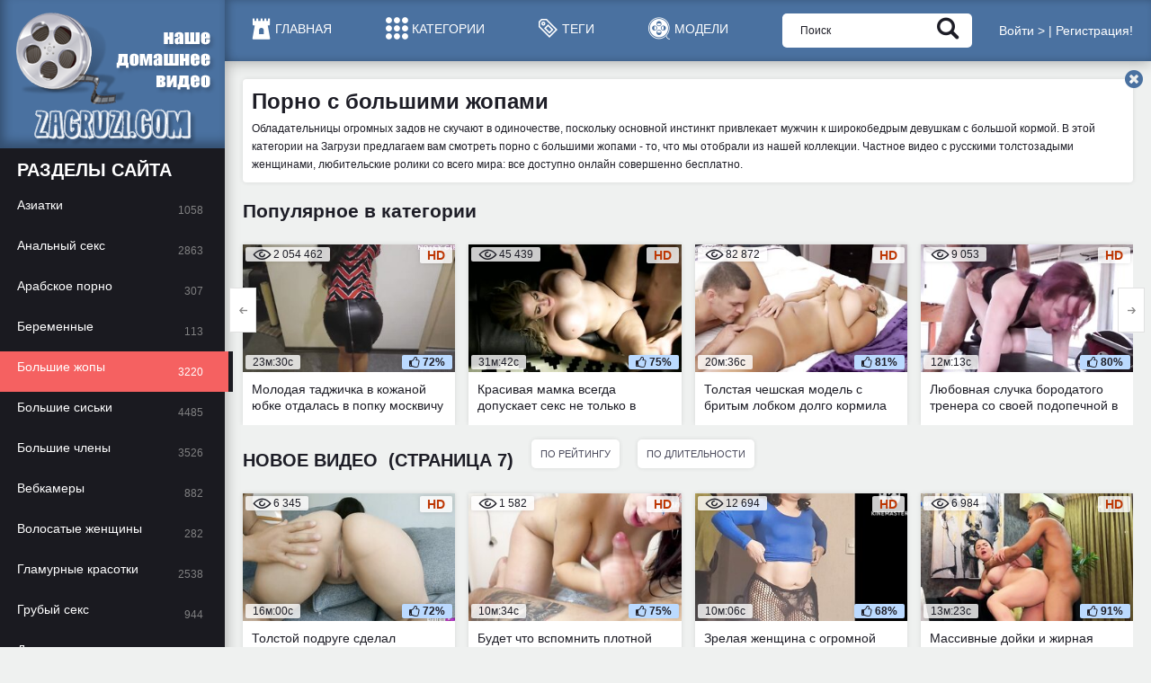

--- FILE ---
content_type: text/html; charset=utf-8
request_url: https://zagruz.tv/categories/bolshie-jopy/7/
body_size: 21365
content:
<!DOCTYPE html>
<html lang="ru" prefix="og: http://ogp.me/ns# video: http://ogp.me/ns/video#">
<head>
    <title>Большие жопы, любительское порно в HD качестве, страница 7</title>
    <meta http-equiv="Content-Type" content="text/html; charset=utf-8"/>
    <meta name="description" content="Лучшее частное порно с бабами с огромными жопами. Бесплатная любительская порнуха онлайн на zagruz.tv с ежедневным обновлением. страница 7."/>
    <meta name="viewport" content="width=device-width, initial-scale=1">
        <link href="https://zagruz.tv/styles/all.css?v=1.112" rel="stylesheet" type="text/css"/>
	<link rel="icon" href="https://zagruz.tv/favicon.ico" type="image/x-icon">
    <script>
        var pageContext = {
                                                        loginUrl: 'https://zagruz.tv/login-required/'
                };

		var keysToDelete = [];
		for (var i = 0; i < sessionStorage.length; i++) {
			var key = sessionStorage.key(i);
			if (key.indexOf('kvsplayer') == -1) {
				keysToDelete.push(key);
			}
		}
		for (i = 0; i < keysToDelete.length; i++) {
			sessionStorage.removeItem(keysToDelete[i]);
		}
    </script>
<!--
        <link href="https://zagruz.tv/rss/categories/bolshie-jopy/" rel="alternate" type="application/rss+xml"/>
            <link href="https://zagruz.tv/categories/bolshie-jopy/" rel="canonical"/>
    -->
	 		<link href="https://zagruz.tv/rss/categories/bolshie-jopy/" rel="alternate" type="application/rss+xml"/>
	




<link href="https://zagruz.tv/categories/bolshie-jopy/" rel="canonical"/><link rel="alternate" media="only screen and (max-width: 640px)" href="https://best.zagruz.me/categories/bolshie-jopy/"/><link rel="alternate" media="handheld" href="https://best.zagruz.me/categories/bolshie-jopy/"/> 



         			<meta name="google-site-verification" content="PSxgtTFRfaUtZ_heQwVQ5uK6ZOmiukH5xRXKfSqdJZw" />
	<meta name="google-site-verification" content="xt7kvefZ13CtWb0GkXzovgasos0ciUfqJ4BzNKGrv_U" />
	<script>
if((self.parent&&!(self.parent===self))&&(self.parent.frames.length!=0)){self.parent.location=document.location}
</script>
</head>
<body>

<div id="fb-root"></div>
<script>
  window.fbAsyncInit = function() {
    FB.init({
      appId            : '1413574135395309',
      autoLogAppEvents : true,
      xfbml            : true,
      version          : 'v2.10'
    });
    FB.AppEvents.logPageView();
  };

  (function(d, s, id){
     var js, fjs = d.getElementsByTagName(s)[0];
     if (d.getElementById(id)) {return;}
     js = d.createElement(s); js.id = id;
     js.src = "//connect.facebook.net/en_US/sdk.js";
     fjs.parentNode.insertBefore(js, fjs);
   }(document, 'script', 'facebook-jssdk'));
</script>

<div class="overcover-menu"></div>
<div class="wrapper">
    <header class="header">
        <div class="logo">
            <a href="https://zagruz.tv/" class="logo_holder">
                <img class="logo_img" src="https://zagruz.tv/images/logo.png" alt="zagruz.tv - территория разврата для любителей">
            </a>
        </div>
        <div class="header_content">
                        <nav class="nav">
                <ul>
                    <li>
                        <a  href="https://zagruz.tv/">
                            <i class="icon-home"></i>
                            <span>Главная</span>
                        </a>
                    </li>

                    <li>
                        <a  href="https://zagruz.tv/categories/">
                            <i class="icon-cats"></i>
                            <span>Категории</span>
                        </a>
                    </li>

                    <li>
                        <a  href="https://zagruz.tv/tags/">
                            <i class="icon-tag"></i>
                            <span>Теги</span>
                        </a>
                    </li>    
<li>
                        <a  href="https://zagruz.tv/models/">
                            <i class="icon-tape"></i>
                            <span>Модели</span>
                        </a>
                    </li> 

                    <li class="mobile_menu">
                        <a href="#" class="js-mobile-menu">
                            <i class="icon-menu"></i>
                            <span>Меню</span>
                        </a>
			     
<!-- 						 <li class="mobile_menu_upload">
                        
						<a href="https://zagruz.tv/login-required/" data-fancybox="ajax"><i class="icon-upload"></i><span>Добавить видео</span></a>
						 -->
				
                </ul>
            </nav>
            <div class="search">
                <form id="search_form" action="https://zagruz.tv/search/" method="get" data-url="https://zagruz.tv/search/%QUERY%/">
                    <div class="search_input">
                        <input type="text" name="q" placeholder="Поиск" value=""/>
                    </div>
                    <div class="search_submit">
                        <button type="submit"><i class="icon-search"></i></button>
                    </div>
                </form>
            </div><!-- <div class="upload-video">
                            							<a href="https://zagruz.tv/login-required/" data-fancybox="ajax">Добавить видео</a>
							                        </div> -->
            <style>/*! fancyBox v2.1.5 fancyapps.com | fancyapps.com/fancybox/#license */.fancybox-image,.fancybox-inner,.fancybox-nav,.fancybox-nav span,.fancybox-outer,.fancybox-skin,.fancybox-tmp,.fancybox-wrap,.fancybox-wrap iframe,.fancybox-wrap object{padding:0;margin:0;border:0;outline:0;vertical-align:top}.fancybox-wrap{position:absolute;top:0;left:0;z-index:8020}.fancybox-inner,.fancybox-outer,.fancybox-skin{position:relative}.fancybox-skin{background:#fff;color:#444;text-shadow:none}.fancybox-opened{z-index:8030}.fancybox-opened .fancybox-skin{-webkit-box-shadow:0 10px 25px rgba(0,0,0,.5);-moz-box-shadow:0 10px 25px rgba(0,0,0,.5);box-shadow:0 10px 25px rgba(0,0,0,.5)}.fancybox-inner{overflow:hidden}.fancybox-type-iframe .fancybox-inner{-webkit-overflow-scrolling:touch}.fancybox-error{color:#444;font:14px/20px "Helvetica Neue",Helvetica,Arial,sans-serif;margin:0;padding:15px;white-space:nowrap}.fancybox-iframe,.fancybox-image{display:block;width:100%;height:100%}.fancybox-image{max-width:100%;max-height:100%}#fancybox-loading,.fancybox-close,.fancybox-next span,.fancybox-prev span{background-image:url(/images/fancybox/fancybox_sprite.png)}#fancybox-loading{position:fixed;top:50%;left:50%;margin-top:-22px;margin-left:-22px;background-position:0 -108px;opacity:.8;cursor:pointer;z-index:8060}.fancybox-close,.fancybox-nav,.fancybox-nav span{cursor:pointer;z-index:8040;position:absolute}#fancybox-loading div{width:44px;height:44px;background:url(/images/fancybox/fancybox_loading.gif) center center no-repeat}.fancybox-close{top:-18px;right:-18px;width:36px;height:36px}.fancybox-nav{top:0;width:40%;height:100%;text-decoration:none;background:url(/images/fancybox/blank.gif);-webkit-tap-highlight-color:transparent}.fancybox-prev{left:0}.fancybox-next{right:0}.fancybox-nav span{top:50%;width:36px;height:34px;margin-top:-18px;visibility:hidden}.fancybox-prev span{left:10px;background-position:0 -36px}.fancybox-next span{right:10px;background-position:0 -72px}.fancybox-nav:hover span{visibility:visible}.fancybox-tmp{position:absolute;top:-99999px;left:-99999px;visibility:hidden;max-width:99999px;max-height:99999px;overflow:visible!important}.fancybox-lock,.fancybox-lock body{overflow:hidden!important}.fancybox-lock{width:auto}.fancybox-lock-test{overflow-y:hidden!important}.fancybox-overlay{position:absolute;top:0;left:0;overflow:hidden;display:none;z-index:8010;background:url(/images/fancybox/fancybox_overlay.png)}.fancybox-overlay-fixed{position:fixed;bottom:0;right:0}.fancybox-lock .fancybox-overlay{overflow:auto;overflow-y:scroll}.fancybox-title{visibility:hidden;font:400 13px/20px "Helvetica Neue",Helvetica,Arial,sans-serif;position:relative;text-shadow:none;z-index:8050}.fancybox-opened .fancybox-title{visibility:visible}.fancybox-title-float-wrap{position:absolute;bottom:0;right:50%;margin-bottom:-35px;z-index:8050;text-align:center}.fancybox-title-float-wrap .child{display:inline-block;margin-right:-100%;padding:2px 20px;background:0 0;background:rgba(0,0,0,.8);-webkit-border-radius:15px;-moz-border-radius:15px;border-radius:15px;text-shadow:0 1px 2px #222;color:#FFF;font-weight:700;line-height:24px;white-space:nowrap}.fancybox-title-outside-wrap{position:relative;margin-top:10px;color:#fff}.fancybox-title-inside-wrap{padding-top:10px}.fancybox-title-over-wrap{position:absolute;bottom:0;left:0;color:#fff;padding:10px;background:#000;background:rgba(0,0,0,.8)}@media only screen and (-webkit-min-device-pixel-ratio:1.5),only screen and (min--moz-device-pixel-ratio:1.5),only screen and (min-device-pixel-ratio:1.5){#fancybox-loading,.fancybox-close,.fancybox-next span,.fancybox-prev span{background-image:url(/images/fancybox/fancybox_sprite@2x.png);background-size:44px 152px}#fancybox-loading div{background-image:url(/images/fancybox/fancybox_loading@2x.gif);background-size:24px 24px}}@media screen and (max-width:560px){.fancybox-skin{padding:0!important}}</style>
            <div class="header-profile">
                                    <ul>
                        <li><a href="https://zagruz.tv/login/" data-fancybox="ajax">Войти ></a></li>
                        <li class="separator">|</li>
                        <li><a href="https://zagruz.tv/signup/" data-fancybox="ajax">Регистрация!</a></li>
                    </ul>
                            </div>
        </div>
    </header>
    <div class="main">
<div class="twocolumn">
	<div class="content">
					<div class="text"><H1>Порно с большими жопами</H1>
				<div class="desc-cat">Обладательницы огромных задов не скучают в одиночестве, поскольку основной инстинкт привлекает мужчин к широкобедрым девушкам с большой кормой. В этой категории на Загрузи предлагаем вам смотреть порно с большими жопами - то, что мы отобрали из нашей коллекции. Частное видео с русскими толстозадыми женщинами, любительские ролики со всего мира: все доступно онлайн совершенно бесплатно.</div>
				<div class="text_close js-text-close"><i class="icon-cross"></i></div>
			</div>
		<div id="list_videos_most_popular_videos_categories">
			<div class="headline">
		<h2 class="title1">			Популярное в категории
		</h2>
											
			</div>

<div class="thumbs">
			<div class="thumbs_list" id="list_videos_most_popular_videos_categories_items">
							<div class="th item">
					<a class="thumb" href="https://zagruz.tv/video-6588-molodaya-tadjichka-v-kojanoy-yubke-otdalas-v-popku-moskvichu-za-vremennuyu-propisku.html" >
						<span class="thumb_img">
							<img class="" 
							src="https://zagruz.tv/contents/videos_screenshots/6000/6588/300x180/1.jpg" 
							alt="Молодая таджичка в кожаной юбке отдалась в попку москвичу за временную прописку"  
							width="300" 
							height="180"data-preview="https://zagruz.tv/get_file/1/a948511982ebf2cd885aa6bc9e8ddd58/6000/6588/6588_preview.mp4/" />
							<span class="thumb_label thumb_label_add">
								<i class="icon-view"></i>
								<span>2 054 462</span>
							</span>
																						<span class="thumb_label thumb_label_hd">
									<span>HD</span>
								</span>
														<span class="thumb_label thumb_label_time">
								<span>23м:30с</span>
							</span>
																					<span class="thumb_label thumb_label_rate">
								<i class="icon-like"></i>
								<span>72%</span>
							</span>
						</span>
						<span class="thumb_info">
							<span class="thumb_title">
								Молодая таджичка в кожаной юбке отдалась в попку москвичу за временную прописку
							</span>
						</span>
					</a>
				</div>
							<div class="th item">
					<a class="thumb" href="https://zagruz.tv/video-9196-krasivaya-mamka-vsegda-dopuskaet-seks-ne-tolko-v-pizdu-no-i-v-svoy-rabochiy-rot.html" >
						<span class="thumb_img">
							<img class="" 
							src="https://zagruz.tv/contents/videos_screenshots/9000/9196/300x180/11.jpg" 
							alt="Красивая мамка всегда допускает секс не только в пизду, но и в свой рабочий рот"  
							width="300" 
							height="180"data-preview="https://zagruz.tv/get_file/1/b00317ea027af6c82b8d89322634be89/9000/9196/9196_preview.mp4/" />
							<span class="thumb_label thumb_label_add">
								<i class="icon-view"></i>
								<span>45 439</span>
							</span>
																						<span class="thumb_label thumb_label_hd">
									<span>HD</span>
								</span>
														<span class="thumb_label thumb_label_time">
								<span>31м:42с</span>
							</span>
																					<span class="thumb_label thumb_label_rate">
								<i class="icon-like"></i>
								<span>75%</span>
							</span>
						</span>
						<span class="thumb_info">
							<span class="thumb_title">
								Красивая мамка всегда допускает секс не только в пизду, но и в свой рабочий рот
							</span>
						</span>
					</a>
				</div>
							<div class="th item">
					<a class="thumb" href="https://zagruz.tv/video-12456-tolstaya-cheshskaya-model-s-britym-lobkom-dolgo-kormila-parnya-obeshchaniyami-a-segodnya-vot-dala-emu.html" >
						<span class="thumb_img">
							<img class="" 
							src="https://zagruz.tv/contents/videos_screenshots/12000/12456/300x180/7.jpg" 
							alt="Толстая чешская модель с бритым лобком долго кормила парня обещаниями, а сегодня вот дала ему"  
							width="300" 
							height="180"data-preview="https://zagruz.tv/get_file/1/20fff3a35dfa260e08d091eed9a2a83c/12000/12456/12456_preview.mp4/" />
							<span class="thumb_label thumb_label_add">
								<i class="icon-view"></i>
								<span>82 872</span>
							</span>
																						<span class="thumb_label thumb_label_hd">
									<span>HD</span>
								</span>
														<span class="thumb_label thumb_label_time">
								<span>20м:36с</span>
							</span>
																					<span class="thumb_label thumb_label_rate">
								<i class="icon-like"></i>
								<span>81%</span>
							</span>
						</span>
						<span class="thumb_info">
							<span class="thumb_title">
								Толстая чешская модель с бритым лобком долго кормила парня обещаниями, а сегодня вот дала ему
							</span>
						</span>
					</a>
				</div>
							<div class="th item">
					<a class="thumb" href="https://zagruz.tv/video-18197-lyubovnaya-sluchka-borodatogo-trenera-so-svoey-podopechnoy-v-oblegayushchih-shtanah-dlya-yogi.html" >
						<span class="thumb_img">
							<img class="" 
							src="https://zagruz.tv/contents/videos_screenshots/18000/18197/300x180/14.jpg" 
							alt="Любовная случка бородатого тренера со своей подопечной в облегающих штанах для йоги"  
							width="300" 
							height="180"data-preview="https://zagruz.tv/get_file/1/b2abd8db60baa5f00bfb7cec2f246383/18000/18197/18197_preview.mp4/" />
							<span class="thumb_label thumb_label_add">
								<i class="icon-view"></i>
								<span>9 053</span>
							</span>
																						<span class="thumb_label thumb_label_hd">
									<span>HD</span>
								</span>
														<span class="thumb_label thumb_label_time">
								<span>12м:13с</span>
							</span>
																					<span class="thumb_label thumb_label_rate">
								<i class="icon-like"></i>
								<span>80%</span>
							</span>
						</span>
						<span class="thumb_info">
							<span class="thumb_title">
								Любовная случка бородатого тренера со своей подопечной в облегающих штанах для йоги
							</span>
						</span>
					</a>
				</div>
							<div class="th item">
					<a class="thumb" href="https://zagruz.tv/video-28814-u-18-letney-yaponki-v-mini-yubke-opyat-novyy-boyfrend.html" >
						<span class="thumb_img">
							<img class="" 
							src="https://zagruz.tv/contents/videos_screenshots/28000/28814/300x180/3.jpg" 
							alt="У 18-летней японки в мини юбке опять новый бойфренд"  
							width="300" 
							height="180"data-preview="https://zagruz.tv/get_file/1/2d9d853fdcf7e1a6bb4ffcb0d36deee0/28000/28814/28814_preview.mp4/" />
							<span class="thumb_label thumb_label_add">
								<i class="icon-view"></i>
								<span>293 721</span>
							</span>
																						<span class="thumb_label thumb_label_hd">
									<span>HD</span>
								</span>
														<span class="thumb_label thumb_label_time">
								<span>8м:44с</span>
							</span>
																					<span class="thumb_label thumb_label_rate">
								<i class="icon-like"></i>
								<span>76%</span>
							</span>
						</span>
						<span class="thumb_info">
							<span class="thumb_title">
								У 18-летней японки в мини юбке опять новый бойфренд
							</span>
						</span>
					</a>
				</div>
							<div class="th item">
					<a class="thumb" href="https://zagruz.tv/video-33271-super-hot-blonde-in-glasses-grabs-cock-and-rides-it-takes-it-in-different-positions-kay-lovely.html" >
						<span class="thumb_img">
							<img class="" 
							src="https://zagruz.tv/contents/videos_screenshots/33000/33271/300x180/8.jpg" 
							alt="Блондинка в очках вместо утренней гимнастики фут фетиш своему мужу делает иногда"  
							width="300" 
							height="180"data-preview="https://zagruz.tv/get_file/1/762aa29918951c69f969a3010bd5c5c8/33000/33271/33271_preview.mp4/" />
							<span class="thumb_label thumb_label_add">
								<i class="icon-view"></i>
								<span>3 901</span>
							</span>
																						<span class="thumb_label thumb_label_hd">
									<span>HD</span>
								</span>
														<span class="thumb_label thumb_label_time">
								<span>9м:51с</span>
							</span>
																					<span class="thumb_label thumb_label_rate">
								<i class="icon-like"></i>
								<span>100%</span>
							</span>
						</span>
						<span class="thumb_info">
							<span class="thumb_title">
								Блондинка в очках вместо утренней гимнастики фут фетиш своему мужу делает иногда
							</span>
						</span>
					</a>
				</div>
							<div class="th item">
					<a class="thumb" href="https://zagruz.tv/video-36566-b995475a2c62473127ffa573bd1bddff.html" >
						<span class="thumb_img">
							<img class="" 
							src="https://zagruz.tv/contents/videos_screenshots/36000/36566/300x180/4.jpg" 
							alt="Муж забыл про свой супружеский долг. Но его толстая жена с массивными дойками и жирной жопой напомнила ему"  
							width="300" 
							height="180"data-preview="https://zagruz.tv/get_file/1/33b2b8460693405974e1df00db91af38/36000/36566/36566_preview.mp4/" />
							<span class="thumb_label thumb_label_add">
								<i class="icon-view"></i>
								<span>55 129</span>
							</span>
																						<span class="thumb_label thumb_label_hd">
									<span>HD</span>
								</span>
														<span class="thumb_label thumb_label_time">
								<span>6м:20с</span>
							</span>
																					<span class="thumb_label thumb_label_rate">
								<i class="icon-like"></i>
								<span>71%</span>
							</span>
						</span>
						<span class="thumb_info">
							<span class="thumb_title">
								Муж забыл про свой супружеский долг. Но его толстая жена с массивными дойками и жирной жопой напомнила ему
							</span>
						</span>
					</a>
				</div>
							<div class="th item">
					<a class="thumb" href="https://zagruz.tv/video-40296-molodaya-musulmanka-s-bolshoy-jopoy-nochyu-uje-ugojdala-muju-kakogo-on-sredi-bela-dnya-snova-k-ney-polez.html" >
						<span class="thumb_img">
							<img class="" 
							src="https://zagruz.tv/contents/videos_screenshots/40000/40296/300x180/23.jpg" 
							alt="Молодая мусульманка с большой жопой ночью уже угождала мужу. Какого он среди бела дня снова к ней полез?!"  
							width="300" 
							height="180"data-preview="https://zagruz.tv/get_file/1/eeb9497e5185e2b7d90a302f59489404/40000/40296/40296_preview.mp4/" />
							<span class="thumb_label thumb_label_add">
								<i class="icon-view"></i>
								<span>4 425</span>
							</span>
																						<span class="thumb_label thumb_label_hd">
									<span>HD</span>
								</span>
														<span class="thumb_label thumb_label_time">
								<span>16м:34с</span>
							</span>
																					<span class="thumb_label thumb_label_rate">
								<i class="icon-like"></i>
								<span>75%</span>
							</span>
						</span>
						<span class="thumb_info">
							<span class="thumb_title">
								Молодая мусульманка с большой жопой ночью уже угождала мужу. Какого он среди бела дня снова к ней полез?!
							</span>
						</span>
					</a>
				</div>
							<div class="th item">
					<a class="thumb" href="https://zagruz.tv/video-40718-shikarnaya-blondinka-s-naturalnoy-grudyu-ne-schitaet-daje-platoy-za-progulku-na-yahte-bystryy-trah.html" >
						<span class="thumb_img">
							<img class="" 
							src="https://zagruz.tv/contents/videos_screenshots/40000/40718/300x180/22.jpg" 
							alt="Шикарная блондинка с натуральной грудью не считает даже платой за прогулку на яхте быстрый трах"  
							width="300" 
							height="180"data-preview="https://zagruz.tv/get_file/1/71bc211298ccb001e87d3b82238ca7e9/40000/40718/40718_preview.mp4/" />
							<span class="thumb_label thumb_label_add">
								<i class="icon-view"></i>
								<span>1 264</span>
							</span>
																						<span class="thumb_label thumb_label_hd">
									<span>HD</span>
								</span>
														<span class="thumb_label thumb_label_time">
								<span>12м:47с</span>
							</span>
																					<span class="thumb_label thumb_label_rate">
								<i class="icon-like"></i>
								<span>100%</span>
							</span>
						</span>
						<span class="thumb_info">
							<span class="thumb_title">
								Шикарная блондинка с натуральной грудью не считает даже платой за прогулку на яхте быстрый трах
							</span>
						</span>
					</a>
				</div>
							<div class="th item">
					<a class="thumb" href="https://zagruz.tv/video-6346-zrelaya-baba-sogreshila-segodnya-s-levym-mujichkom-v-poze-naezdnicy.html" >
						<span class="thumb_img">
							<img class="" 
							src="https://zagruz.tv/contents/videos_screenshots/6000/6346/300x180/20.jpg" 
							alt="Зрелая баба согрешила сегодня с левым мужичком в позе наездницы"  
							width="300" 
							height="180"data-preview="https://zagruz.tv/get_file/1/4b914a75561238d66f790665a642daf9/6000/6346/6346_preview.mp4/" />
							<span class="thumb_label thumb_label_add">
								<i class="icon-view"></i>
								<span>92 102</span>
							</span>
																						<span class="thumb_label thumb_label_hd">
									<span>HD</span>
								</span>
														<span class="thumb_label thumb_label_time">
								<span>8м:42с</span>
							</span>
																					<span class="thumb_label thumb_label_rate">
								<i class="icon-like"></i>
								<span>68%</span>
							</span>
						</span>
						<span class="thumb_info">
							<span class="thumb_title">
								Зрелая баба согрешила сегодня с левым мужичком в позе наездницы
							</span>
						</span>
					</a>
				</div>
							<div class="th item">
					<a class="thumb" href="https://zagruz.tv/video-6551-molodaya-devka-pukaet-kogda-partner-dryuchit-ee-v-anal.html" >
						<span class="thumb_img">
							<img class="" 
							src="https://zagruz.tv/contents/videos_screenshots/6000/6551/300x180/18.jpg" 
							alt="Молодая девка пукает, когда партнёр дрючит её в анал"  
							width="300" 
							height="180"data-preview="https://zagruz.tv/get_file/1/bab19cb2b012f463f3fa97e02e281a32/6000/6551/6551_preview.mp4/" />
							<span class="thumb_label thumb_label_add">
								<i class="icon-view"></i>
								<span>186 516</span>
							</span>
																						<span class="thumb_label thumb_label_hd">
									<span>HD</span>
								</span>
														<span class="thumb_label thumb_label_time">
								<span>19м:55с</span>
							</span>
																					<span class="thumb_label thumb_label_rate">
								<i class="icon-like"></i>
								<span>73%</span>
							</span>
						</span>
						<span class="thumb_info">
							<span class="thumb_title">
								Молодая девка пукает, когда партнёр дрючит её в анал
							</span>
						</span>
					</a>
				</div>
							<div class="th item">
					<a class="thumb" href="https://zagruz.tv/video-6647-ochko-ryjey-domohozyayki-nasadil-na-chlen-pryamo-na-kuhne.html" >
						<span class="thumb_img">
							<img class="" 
							src="https://zagruz.tv/contents/videos_screenshots/6000/6647/300x180/10.jpg" 
							alt="Очко рыжей домохозяйки насадил на член прямо на кухне"  
							width="300" 
							height="180"data-preview="https://zagruz.tv/get_file/1/8ceb90aefdb8d7b9996b85976b45feba/6000/6647/6647_preview.mp4/" />
							<span class="thumb_label thumb_label_add">
								<i class="icon-view"></i>
								<span>32 847</span>
							</span>
																						<span class="thumb_label thumb_label_hd">
									<span>HD</span>
								</span>
														<span class="thumb_label thumb_label_time">
								<span>19м:05с</span>
							</span>
																					<span class="thumb_label thumb_label_rate">
								<i class="icon-like"></i>
								<span>90%</span>
							</span>
						</span>
						<span class="thumb_info">
							<span class="thumb_title">
								Очко рыжей домохозяйки насадил на член прямо на кухне
							</span>
						</span>
					</a>
				</div>
							<div class="th item">
					<a class="thumb" href="https://zagruz.tv/video-8034-jenshchina-poprosila-muja-i-ego-blizkogo-druga-o-dvoynom-proniknovenii.html" >
						<span class="thumb_img">
							<img class="" 
							src="https://zagruz.tv/contents/videos_screenshots/8000/8034/300x180/16.jpg" 
							alt="Женщина попросила мужа и его близкого друга о двойном проникновении"  
							width="300" 
							height="180"data-preview="https://zagruz.tv/get_file/1/af92322b48b8c3a2b3f6ca0c64c37e13/8000/8034/8034_preview.mp4/" />
							<span class="thumb_label thumb_label_add">
								<i class="icon-view"></i>
								<span>46 571</span>
							</span>
																						<span class="thumb_label thumb_label_hd">
									<span>HD</span>
								</span>
														<span class="thumb_label thumb_label_time">
								<span>28м:46с</span>
							</span>
																					<span class="thumb_label thumb_label_rate">
								<i class="icon-like"></i>
								<span>70%</span>
							</span>
						</span>
						<span class="thumb_info">
							<span class="thumb_title">
								Женщина попросила мужа и его близкого друга о двойном проникновении
							</span>
						</span>
					</a>
				</div>
							<div class="th item">
					<a class="thumb" href="https://zagruz.tv/video-10092-russkaya-domohozyayka-nadela-kolgotki-i-poshla-v-komnatu-k-pasynku-chtoby-tot-oblizal-ey-okoroka-i-ottrahal.html" >
						<span class="thumb_img">
							<img class="" 
							src="https://zagruz.tv/contents/videos_screenshots/10000/10092/300x180/20.jpg" 
							alt="Русская домохозяйка надела колготки, и пошла в комнату к пасынку, чтобы тот облизал ей окорока и оттрахал"  
							width="300" 
							height="180"data-preview="https://zagruz.tv/get_file/1/7a85bb1320a4def577eff47769dd7649/10000/10092/10092_preview.mp4/" />
							<span class="thumb_label thumb_label_add">
								<i class="icon-view"></i>
								<span>91 886</span>
							</span>
																						<span class="thumb_label thumb_label_hd">
									<span>HD</span>
								</span>
														<span class="thumb_label thumb_label_time">
								<span>12м:34с</span>
							</span>
																					<span class="thumb_label thumb_label_rate">
								<i class="icon-like"></i>
								<span>72%</span>
							</span>
						</span>
						<span class="thumb_info">
							<span class="thumb_title">
								Русская домохозяйка надела колготки, и пошла в комнату к пасынку, чтобы тот облизал ей окорока и оттрахал
							</span>
						</span>
					</a>
				</div>
							<div class="th item">
					<a class="thumb" href="https://zagruz.tv/video-10710-jenshchina-znaet-chtoby-uhajer-tochno-oprihodoval-ee-v-anal-nujno-nadet-djinsy-i-bosonojki-na-kablukah.html" >
						<span class="thumb_img">
							<img class="" 
							src="https://zagruz.tv/contents/videos_screenshots/10000/10710/300x180/25.jpg" 
							alt="Женщина знает, чтобы ухажёр точно оприходовал её в анал, нужно надеть джинсы и босоножки на каблуках"  
							width="300" 
							height="180"data-preview="https://zagruz.tv/get_file/1/eec1fdbb3753af735663ed370c7bd628/10000/10710/10710_preview.mp4/" />
							<span class="thumb_label thumb_label_add">
								<i class="icon-view"></i>
								<span>27 531</span>
							</span>
																						<span class="thumb_label thumb_label_hd">
									<span>HD</span>
								</span>
														<span class="thumb_label thumb_label_time">
								<span>13м:27с</span>
							</span>
																					<span class="thumb_label thumb_label_rate">
								<i class="icon-like"></i>
								<span>61%</span>
							</span>
						</span>
						<span class="thumb_info">
							<span class="thumb_title">
								Женщина знает, чтобы ухажёр точно оприходовал её в анал, нужно надеть джинсы и босоножки на каблуках
							</span>
						</span>
					</a>
				</div>
					</div>
	</div></div>
				<div id="list_videos_common_videos_list">
				
					<div class="headline">
	
	
	
					
			

		<h2 class="title">			Новое видео &nbsp;(страница 7)		</h2>		
		 

											
													<nav class="sort">
					<ul id="list_videos_common_videos_list_sort_list">
																																											<li class="sort_item">
									<a href="https://zagruz.tv/categories/bolshie-jopy/rating" 
																		>По рейтингу</a>
								</li>
																																																		<li class="sort_item">
									<a href="https://zagruz.tv/categories/bolshie-jopy/duration" 
																		>По длительности</a>
								</li>
																		</ul>
				</nav>
						</div>

<div class="thumbs">
			<div class="thumbs_list" id="list_videos_common_videos_list_items">
							<div class="th item">
					<a class="thumb" href="https://zagruz.tv/video-39808-tolstoy-podruge-sdelal-kunilingus-i-anilingus-a-potom-ona-eshche-sela-parnyu-svoey-bolshoy-jopoy-na-lico.html" >
						<span class="thumb_img">
							<img class="" 
							src="https://zagruz.tv/contents/videos_screenshots/39000/39808/300x180/9.jpg" 
							alt="Толстой подруге сделал кунилингус и анилингус, а потом она ещё села парню своей большой жопой на лицо"  
							width="300" 
							height="180" data-preview="https://zagruz.tv/get_file/1/8ec40fb987ffbd676d70ff870262cf36/39000/39808/39808_preview.mp4/" />
							<span class="thumb_label thumb_label_add">
								<i class="icon-view"></i>
								<span>6 345</span>
							</span>
																						<span class="thumb_label thumb_label_hd">
									<span>HD</span>
								</span>
														<span class="thumb_label thumb_label_time">
								<span>16м:00с</span>
							</span>
																					<span class="thumb_label thumb_label_rate">
								<i class="icon-like"></i>
								<span>72%</span>
							</span>
						</span>
						<span class="thumb_info">
							<span class="thumb_title">
								Толстой подруге сделал кунилингус и анилингус, а потом она ещё села парню своей большой жопой на лицо
							</span>
						</span>
					</a>
				</div>
							<div class="th item">
					<a class="thumb" href="https://zagruz.tv/video-39945-budet-chto-vspomnit-plotnoy-latinoamerikanke-kak-ona-myla-posudu-na-kuhne-i-delala-v-krovati-minet.html" >
						<span class="thumb_img">
							<img class="" 
							src="https://zagruz.tv/contents/videos_screenshots/39000/39945/300x180/24.jpg" 
							alt="Будет что вспомнить плотной латиноамериканке: как она мыла посуду на кухне и делала в кровати минет"  
							width="300" 
							height="180" data-preview="https://zagruz.tv/get_file/1/4cc3410d9f8b6729f6cc130ef219c8d0/39000/39945/39945_preview.mp4/" />
							<span class="thumb_label thumb_label_add">
								<i class="icon-view"></i>
								<span>1 582</span>
							</span>
																						<span class="thumb_label thumb_label_hd">
									<span>HD</span>
								</span>
														<span class="thumb_label thumb_label_time">
								<span>10м:34с</span>
							</span>
																					<span class="thumb_label thumb_label_rate">
								<i class="icon-like"></i>
								<span>75%</span>
							</span>
						</span>
						<span class="thumb_info">
							<span class="thumb_title">
								Будет что вспомнить плотной латиноамериканке: как она мыла посуду на кухне и делала в кровати минет
							</span>
						</span>
					</a>
				</div>
							<div class="th item">
					<a class="thumb" href="https://zagruz.tv/video-39797-zrelaya-jenshchina-s-ogromnoy-jopoy-hochet-nadet-kolgotki-v-setku-dlya-seksa-s-molodym-lyubovnikom.html" >
						<span class="thumb_img">
							<img class="" 
							src="https://zagruz.tv/contents/videos_screenshots/39000/39797/300x180/13.jpg" 
							alt="Зрелая женщина с огромной жопой хочет надеть колготки в сетку для секса с молодым любовником"  
							width="300" 
							height="180" data-preview="https://zagruz.tv/get_file/1/015345c2db0a07305241feda550c65e0/39000/39797/39797_preview.mp4/" />
							<span class="thumb_label thumb_label_add">
								<i class="icon-view"></i>
								<span>12 694</span>
							</span>
																						<span class="thumb_label thumb_label_hd">
									<span>HD</span>
								</span>
														<span class="thumb_label thumb_label_time">
								<span>10м:06с</span>
							</span>
																					<span class="thumb_label thumb_label_rate">
								<i class="icon-like"></i>
								<span>68%</span>
							</span>
						</span>
						<span class="thumb_info">
							<span class="thumb_title">
								Зрелая женщина с огромной жопой хочет надеть колготки в сетку для секса с молодым любовником
							</span>
						</span>
					</a>
				</div>
							<div class="th item">
					<a class="thumb" href="https://zagruz.tv/video-39796-massivnye-doyki-i-jirnaya-jopa-tolstoy-latinoamerikanki-vozbudili-bolshoy-chlen-molodogo-negra.html" >
						<span class="thumb_img">
							<img class="" 
							src="https://zagruz.tv/contents/videos_screenshots/39000/39796/300x180/19.jpg" 
							alt="Массивные дойки и жирная жопа толстой латиноамериканки возбудили большой член молодого негра"  
							width="300" 
							height="180" data-preview="https://zagruz.tv/get_file/1/4cffd1f1bbc57e0dba6896080cf40464/39000/39796/39796_preview.mp4/" />
							<span class="thumb_label thumb_label_add">
								<i class="icon-view"></i>
								<span>6 984</span>
							</span>
																						<span class="thumb_label thumb_label_hd">
									<span>HD</span>
								</span>
														<span class="thumb_label thumb_label_time">
								<span>13м:23с</span>
							</span>
																					<span class="thumb_label thumb_label_rate">
								<i class="icon-like"></i>
								<span>91%</span>
							</span>
						</span>
						<span class="thumb_info">
							<span class="thumb_title">
								Массивные дойки и жирная жопа толстой латиноамериканки возбудили большой член молодого негра
							</span>
						</span>
					</a>
				</div>
							<div class="th item">
					<a class="thumb" href="https://zagruz.tv/video-39509-fetish-i-strannosti-tolstojopoy-beloy-devki-ona-hochet-chtoby-paren-eshche-i-rezinovuyu-kuklu-pri-ney-by-inogda-ebal.html" >
						<span class="thumb_img">
							<img class="" 
							src="https://zagruz.tv/contents/videos_screenshots/39000/39509/300x180/9.jpg" 
							alt="Фетиш и странности толстожопой белой девки. Она хочет, чтобы парень ещё и резиновую куклу при ней бы иногда ебал"  
							width="300" 
							height="180" data-preview="https://zagruz.tv/get_file/1/492942f895e4743df8b7297da9cd5ba2/39000/39509/39509_preview.mp4/" />
							<span class="thumb_label thumb_label_add">
								<i class="icon-view"></i>
								<span>3 844</span>
							</span>
																						<span class="thumb_label thumb_label_hd">
									<span>HD</span>
								</span>
														<span class="thumb_label thumb_label_time">
								<span>14м:01с</span>
							</span>
																					<span class="thumb_label thumb_label_rate">
								<i class="icon-like"></i>
								<span>66%</span>
							</span>
						</span>
						<span class="thumb_info">
							<span class="thumb_title">
								Фетиш и странности толстожопой белой девки. Она хочет, чтобы парень ещё и резиновую куклу при ней бы иногда ебал
							</span>
						</span>
					</a>
				</div>
							<div class="th item">
					<a class="thumb" href="https://zagruz.tv/video-39811-u-sestry-ogromnye-doyki-i-bolshaya-jopa-i-na-vse-eto-voobshche-nikto-ne-klyuet-odin-lish-dvoyurodnyy-brat.html" >
						<span class="thumb_img">
							<img class="" 
							src="https://zagruz.tv/contents/videos_screenshots/39000/39811/300x180/22.jpg" 
							alt="У сестры огромные дойки и большая жопа. И на всё это вообще никто не клюёт, один лишь двоюродный брат!"  
							width="300" 
							height="180" data-preview="https://zagruz.tv/get_file/1/60d698bcf9e0a01bf95c27577ae669f9/39000/39811/39811_preview.mp4/" />
							<span class="thumb_label thumb_label_add">
								<i class="icon-view"></i>
								<span>3 644</span>
							</span>
																						<span class="thumb_label thumb_label_hd">
									<span>HD</span>
								</span>
														<span class="thumb_label thumb_label_time">
								<span>13м:27с</span>
							</span>
																					<span class="thumb_label thumb_label_rate">
								<i class="icon-like"></i>
								<span>66%</span>
							</span>
						</span>
						<span class="thumb_info">
							<span class="thumb_title">
								У сестры огромные дойки и большая жопа. И на всё это вообще никто не клюёт, один лишь двоюродный брат!
							</span>
						</span>
					</a>
				</div>
							<div class="th item">
					<a class="thumb" href="https://zagruz.tv/video-39899-ozabochennye-mujiki-ne-dayut-ubratsya-na-kuhne-zreloy-jenshchine-s-massivnymi-doykami-i-jirnoy-jopoy.html" >
						<span class="thumb_img">
							<img class="" 
							src="https://zagruz.tv/contents/videos_screenshots/39000/39899/300x180/17.jpg" 
							alt="Озабоченные мужики не дают убраться на кухне зрелой женщине с массивными дойками и жирной жопой"  
							width="300" 
							height="180" data-preview="https://zagruz.tv/get_file/1/e69bf918db95bfc654b4905b44d3679d/39000/39899/39899_preview.mp4/" />
							<span class="thumb_label thumb_label_add">
								<i class="icon-view"></i>
								<span>6 168</span>
							</span>
																						<span class="thumb_label thumb_label_hd">
									<span>HD</span>
								</span>
														<span class="thumb_label thumb_label_time">
								<span>13м:30с</span>
							</span>
																					<span class="thumb_label thumb_label_rate">
								<i class="icon-like"></i>
								<span>100%</span>
							</span>
						</span>
						<span class="thumb_info">
							<span class="thumb_title">
								Озабоченные мужики не дают убраться на кухне зрелой женщине с массивными дойками и жирной жопой
							</span>
						</span>
					</a>
				</div>
							<div class="th item">
					<a class="thumb" href="https://zagruz.tv/video-39840-tolstojopaya-belaya-devka-v-chernyh-legginsah-trahaetsya-s-mujem-rakom-na-novoy-posudomoyke.html" >
						<span class="thumb_img">
							<img class="" 
							src="https://zagruz.tv/contents/videos_screenshots/39000/39840/300x180/17.jpg" 
							alt="Толстожопая белая девка в черных леггинсах трахается с мужем раком на новой посудомойке"  
							width="300" 
							height="180" data-preview="https://zagruz.tv/get_file/1/801683758b83d0ef854b4c7a704bc48c/39000/39840/39840_preview.mp4/" />
							<span class="thumb_label thumb_label_add">
								<i class="icon-view"></i>
								<span>1 406</span>
							</span>
																						<span class="thumb_label thumb_label_hd">
									<span>HD</span>
								</span>
														<span class="thumb_label thumb_label_time">
								<span>8м:47с</span>
							</span>
																					<span class="thumb_label thumb_label_rate">
								<i class="icon-like"></i>
								<span>100%</span>
							</span>
						</span>
						<span class="thumb_info">
							<span class="thumb_title">
								Толстожопая белая девка в черных леггинсах трахается с мужем раком на новой посудомойке
							</span>
						</span>
					</a>
				</div>
							<div class="th item">
					<a class="thumb" href="https://zagruz.tv/video-39900-otkrytyy-anal-jopastoy-latinki-poka-chto-tolko-v-fantaziyah-rakom-stanovitsya-no-tolko-v-pizdu-daet.html" >
						<span class="thumb_img">
							<img class="" 
							src="https://zagruz.tv/contents/videos_screenshots/39000/39900/300x180/12.jpg" 
							alt="Открытый анал жопастой латинки пока что только в фантазиях. Раком становится, но только в пизду даёт"  
							width="300" 
							height="180" data-preview="https://zagruz.tv/get_file/1/41b3e473ba1ff8aeaab8ee69f676710e/39000/39900/39900_preview.mp4/" />
							<span class="thumb_label thumb_label_add">
								<i class="icon-view"></i>
								<span>2 895</span>
							</span>
																						<span class="thumb_label thumb_label_hd">
									<span>HD</span>
								</span>
														<span class="thumb_label thumb_label_time">
								<span>9м:17с</span>
							</span>
																					<span class="thumb_label thumb_label_rate">
								<i class="icon-like"></i>
								<span>100%</span>
							</span>
						</span>
						<span class="thumb_info">
							<span class="thumb_title">
								Открытый анал жопастой латинки пока что только в фантазиях. Раком становится, но только в пизду даёт
							</span>
						</span>
					</a>
				</div>
							<div class="th item">
					<a class="thumb" href="https://zagruz.tv/video-39833-gorlovoy-minet-i-bystryy-seks-stoya-a-po-drugomu-j-v-vannoy-ne-potrahatsya-nikak.html" >
						<span class="thumb_img">
							<img class="" 
							src="https://zagruz.tv/contents/videos_screenshots/39000/39833/300x180/20.jpg" 
							alt="Горловой минет и быстрый секс стоя. А по-другому ж в ванной не потрахаться никак"  
							width="300" 
							height="180" data-preview="https://zagruz.tv/get_file/1/be43090ab34cd7d80a8f08d78e5616fa/39000/39833/39833_preview.mp4/" />
							<span class="thumb_label thumb_label_add">
								<i class="icon-view"></i>
								<span>4 259</span>
							</span>
																						<span class="thumb_label thumb_label_hd">
									<span>HD</span>
								</span>
														<span class="thumb_label thumb_label_time">
								<span>9м:44с</span>
							</span>
																					<span class="thumb_label thumb_label_rate">
								<i class="icon-like"></i>
								<span>100%</span>
							</span>
						</span>
						<span class="thumb_info">
							<span class="thumb_title">
								Горловой минет и быстрый секс стоя. А по-другому ж в ванной не потрахаться никак
							</span>
						</span>
					</a>
				</div>
							<div class="th item">
					<a class="thumb" href="https://zagruz.tv/video-39862-tochno-znaya-chto-sestru-vse-ebut-za-dengi-paren-reshil-toje-ee-razok-dryuknut-v-rot-i-v-pisyu-cherez-trusy.html" >
						<span class="thumb_img">
							<img class="" 
							src="https://zagruz.tv/contents/videos_screenshots/39000/39862/300x180/24.jpg" 
							alt="Точно зная, что сестру все ебут за деньги, парень решил тожё её разок дрюкнуть в рот и в писю через трусы"  
							width="300" 
							height="180" data-preview="https://zagruz.tv/get_file/1/429ada4a2a49264ecfcc16fdb81443f7/39000/39862/39862_preview.mp4/" />
							<span class="thumb_label thumb_label_add">
								<i class="icon-view"></i>
								<span>4 240</span>
							</span>
																						<span class="thumb_label thumb_label_hd">
									<span>HD</span>
								</span>
														<span class="thumb_label thumb_label_time">
								<span>15м:28с</span>
							</span>
																					<span class="thumb_label thumb_label_rate">
								<i class="icon-like"></i>
								<span>46%</span>
							</span>
						</span>
						<span class="thumb_info">
							<span class="thumb_title">
								Точно зная, что сестру все ебут за деньги, парень решил тожё её разок дрюкнуть в рот и в писю через трусы
							</span>
						</span>
					</a>
				</div>
							<div class="th item">
					<a class="thumb" href="https://zagruz.tv/video-39829-sekretarsha-s-bossom-trahaetsya-v-otele-s-aziatskim-otsosom-ot-pervogo-lica.html" >
						<span class="thumb_img">
							<img class="" 
							src="https://zagruz.tv/contents/videos_screenshots/39000/39829/300x180/23.jpg" 
							alt="Секретарша с боссом трахается в отеле с азиатским отсосом от первого лица"  
							width="300" 
							height="180" data-preview="https://zagruz.tv/get_file/1/39ae3bea846c19f788ac899e8c3399ed/39000/39829/39829_preview.mp4/" />
							<span class="thumb_label thumb_label_add">
								<i class="icon-view"></i>
								<span>3 156</span>
							</span>
																						<span class="thumb_label thumb_label_hd">
									<span>HD</span>
								</span>
														<span class="thumb_label thumb_label_time">
								<span>13м:53с</span>
							</span>
																					<span class="thumb_label thumb_label_rate">
								<i class="icon-like"></i>
								<span>71%</span>
							</span>
						</span>
						<span class="thumb_info">
							<span class="thumb_title">
								Секретарша с боссом трахается в отеле с азиатским отсосом от первого лица
							</span>
						</span>
					</a>
				</div>
							<div class="th item">
					<a class="thumb" href="https://zagruz.tv/video-39837-inogda-drochit-i-soset-svoemu-parnyu-russkaya-molodaya-chika-s-bolshoy-naturalnoy-grudyu.html" >
						<span class="thumb_img">
							<img class="" 
							src="https://zagruz.tv/contents/videos_screenshots/39000/39837/300x180/10.jpg" 
							alt="Иногда дрочит и сосёт своему парню русская молодая чика с большой натуральной грудью"  
							width="300" 
							height="180" data-preview="https://zagruz.tv/get_file/1/65a04d902cbc03db2a4db3822912a672/39000/39837/39837_preview.mp4/" />
							<span class="thumb_label thumb_label_add">
								<i class="icon-view"></i>
								<span>2 919</span>
							</span>
																						<span class="thumb_label thumb_label_hd">
									<span>HD</span>
								</span>
														<span class="thumb_label thumb_label_time">
								<span>11м:55с</span>
							</span>
																					<span class="thumb_label thumb_label_rate">
								<i class="icon-like"></i>
								<span>0%</span>
							</span>
						</span>
						<span class="thumb_info">
							<span class="thumb_title">
								Иногда дрочит и сосёт своему парню русская молодая чика с большой натуральной грудью
							</span>
						</span>
					</a>
				</div>
							<div class="th item">
					<a class="thumb" href="https://zagruz.tv/video-39864-na-sportivnoy-miniatyurnoy-devushke-18-ti-let-ebar-razorval-na-jope-shtany-dlya-yogi-brutalnee-chtoby-byt.html" >
						<span class="thumb_img">
							<img class="" 
							src="https://zagruz.tv/contents/videos_screenshots/39000/39864/300x180/19.jpg" 
							alt="На спортивной миниатюрной девушке 18-ти лет ёбарь разорвал на жопе штаны для йоги, брутальнее чтобы быть"  
							width="300" 
							height="180" data-preview="https://zagruz.tv/get_file/1/5301778be1aca5d18fa428888247957a/39000/39864/39864_preview.mp4/" />
							<span class="thumb_label thumb_label_add">
								<i class="icon-view"></i>
								<span>5 016</span>
							</span>
																						<span class="thumb_label thumb_label_hd">
									<span>HD</span>
								</span>
														<span class="thumb_label thumb_label_time">
								<span>8м:28с</span>
							</span>
																					<span class="thumb_label thumb_label_rate">
								<i class="icon-like"></i>
								<span>90%</span>
							</span>
						</span>
						<span class="thumb_info">
							<span class="thumb_title">
								На спортивной миниатюрной девушке 18-ти лет ёбарь разорвал на жопе штаны для йоги, брутальнее чтобы быть
							</span>
						</span>
					</a>
				</div>
							<div class="th item">
					<a class="thumb" href="https://zagruz.tv/video-39825-szadi-ebat-luchshe-krasivaya-popka-goryachey-latinoamerikanki-kruche-ee-bolshoy-silikonovoy-grudi.html" >
						<span class="thumb_img">
							<img class="" 
							src="https://zagruz.tv/contents/videos_screenshots/39000/39825/300x180/12.jpg" 
							alt="Сзади ебать лучше. Красивая попка горячей латиноамериканки круче её большой силиконовой груди"  
							width="300" 
							height="180" data-preview="https://zagruz.tv/get_file/1/468169fe67f224947d5c0dbd28bdc172/39000/39825/39825_preview.mp4/" />
							<span class="thumb_label thumb_label_add">
								<i class="icon-view"></i>
								<span>1 353</span>
							</span>
																						<span class="thumb_label thumb_label_hd">
									<span>HD</span>
								</span>
														<span class="thumb_label thumb_label_time">
								<span>11м:04с</span>
							</span>
																					<span class="thumb_label thumb_label_rate">
								<i class="icon-like"></i>
								<span>0%</span>
							</span>
						</span>
						<span class="thumb_info">
							<span class="thumb_title">
								Сзади ебать лучше. Красивая попка горячей латиноамериканки круче её большой силиконовой груди
							</span>
						</span>
					</a>
				</div>
							<div class="th item">
					<a class="thumb" href="https://zagruz.tv/video-39858-myasistaya-chernokojaya-baba-tolko-po-vyhodnym-udovletvoryaetsya-bolshim-chernym-chlenom-svoego-priyatelya.html" >
						<span class="thumb_img">
							<img class="" 
							src="https://zagruz.tv/contents/videos_screenshots/39000/39858/300x180/18.jpg" 
							alt="Мясистая чернокожая баба только по выходным удовлетворяется большим чёрным членом своего приятеля"  
							width="300" 
							height="180" data-preview="https://zagruz.tv/get_file/1/8650b829cdb8e97eaa9a08922ad58122/39000/39858/39858_preview.mp4/" />
							<span class="thumb_label thumb_label_add">
								<i class="icon-view"></i>
								<span>1 213</span>
							</span>
																						<span class="thumb_label thumb_label_hd">
									<span>HD</span>
								</span>
														<span class="thumb_label thumb_label_time">
								<span>6м:42с</span>
							</span>
																					<span class="thumb_label thumb_label_rate">
								<i class="icon-like"></i>
								<span>100%</span>
							</span>
						</span>
						<span class="thumb_info">
							<span class="thumb_title">
								Мясистая чернокожая баба только по выходным удовлетворяется большим чёрным членом своего приятеля
							</span>
						</span>
					</a>
				</div>
							<div class="th item">
					<a class="thumb" href="https://zagruz.tv/video-39852-devushka-v-chernyh-kolgotkah-ta-eshche-lyubitelnica-bolshih-chlenov-v-svoey-uzkoy-pizde.html" >
						<span class="thumb_img">
							<img class="" 
							src="https://zagruz.tv/contents/videos_screenshots/39000/39852/300x180/15.jpg" 
							alt="Девушка в черных колготках та ещё любительница больших членов в своей узкой пизде"  
							width="300" 
							height="180" data-preview="https://zagruz.tv/get_file/1/a95325fc9b277fa1b2c7883a9319f782/39000/39852/39852_preview.mp4/" />
							<span class="thumb_label thumb_label_add">
								<i class="icon-view"></i>
								<span>2 065</span>
							</span>
																						<span class="thumb_label thumb_label_hd">
									<span>HD</span>
								</span>
														<span class="thumb_label thumb_label_time">
								<span>8м:18с</span>
							</span>
																					<span class="thumb_label thumb_label_rate">
								<i class="icon-like"></i>
								<span>83%</span>
							</span>
						</span>
						<span class="thumb_info">
							<span class="thumb_title">
								Девушка в черных колготках та ещё любительница больших членов в своей узкой пизде
							</span>
						</span>
					</a>
				</div>
							<div class="th item">
					<a class="thumb" href="https://zagruz.tv/video-39831-meksikanka-s-massivnymi-doykami-i-jirnoy-jopoy-ocharovana-svoim-kavalerom-nastolko-chto-uje-gotova-emu-dat.html" >
						<span class="thumb_img">
							<img class="" 
							src="https://zagruz.tv/contents/videos_screenshots/39000/39831/300x180/24.jpg" 
							alt="Мексиканка с массивными дойками и жирной жопой очарована своим кавалером настолько, что уже готова ему дать"  
							width="300" 
							height="180" data-preview="https://zagruz.tv/get_file/1/b3b7152d8bcd5f6f9efb4d0267b5002e/39000/39831/39831_preview.mp4/" />
							<span class="thumb_label thumb_label_add">
								<i class="icon-view"></i>
								<span>1 550</span>
							</span>
																						<span class="thumb_label thumb_label_hd">
									<span>HD</span>
								</span>
														<span class="thumb_label thumb_label_time">
								<span>11м:42с</span>
							</span>
																					<span class="thumb_label thumb_label_rate">
								<i class="icon-like"></i>
								<span>100%</span>
							</span>
						</span>
						<span class="thumb_info">
							<span class="thumb_title">
								Мексиканка с массивными дойками и жирной жопой очарована своим кавалером настолько, что уже готова ему дать
							</span>
						</span>
					</a>
				</div>
							<div class="th item">
					<a class="thumb" href="https://zagruz.tv/video-39863-puhlaya-krasivaya-bryunetka-s-zapletennymi-kosami-pokazala-siski-i-tut-je-v-rot-vzyala.html" >
						<span class="thumb_img">
							<img class="" 
							src="https://zagruz.tv/contents/videos_screenshots/39000/39863/300x180/14.jpg" 
							alt="Пухлая красивая брюнетка с заплетенными косами показала сиськи и тут же в рот взяла"  
							width="300" 
							height="180" data-preview="https://zagruz.tv/get_file/1/40e62a8f710627e73140fd4842344b78/39000/39863/39863_preview.mp4/" />
							<span class="thumb_label thumb_label_add">
								<i class="icon-view"></i>
								<span>5 069</span>
							</span>
																						<span class="thumb_label thumb_label_hd">
									<span>HD</span>
								</span>
														<span class="thumb_label thumb_label_time">
								<span>10м:40с</span>
							</span>
																					<span class="thumb_label thumb_label_rate">
								<i class="icon-like"></i>
								<span>66%</span>
							</span>
						</span>
						<span class="thumb_info">
							<span class="thumb_title">
								Пухлая красивая брюнетка с заплетенными косами показала сиськи и тут же в рот взяла
							</span>
						</span>
					</a>
				</div>
							<div class="th item">
					<a class="thumb" href="https://zagruz.tv/video-39836-bolshe-vsego-nravitsya-trahat-rakom-aziatku-s-krasivoy-grudyu-i-tverdymi-soskami.html" >
						<span class="thumb_img">
							<img class="" 
							src="https://zagruz.tv/contents/videos_screenshots/39000/39836/300x180/23.jpg" 
							alt="Больше всего нравится трахать раком – азиатку с красивой грудью и твердыми сосками"  
							width="300" 
							height="180" data-preview="https://zagruz.tv/get_file/1/395b294f9e2f568ea7512ecd81c6cf36/39000/39836/39836_preview.mp4/" />
							<span class="thumb_label thumb_label_add">
								<i class="icon-view"></i>
								<span>2 068</span>
							</span>
																						<span class="thumb_label thumb_label_hd">
									<span>HD</span>
								</span>
														<span class="thumb_label thumb_label_time">
								<span>10м:01с</span>
							</span>
																					<span class="thumb_label thumb_label_rate">
								<i class="icon-like"></i>
								<span>100%</span>
							</span>
						</span>
						<span class="thumb_info">
							<span class="thumb_title">
								Больше всего нравится трахать раком – азиатку с красивой грудью и твердыми сосками
							</span>
						</span>
					</a>
				</div>
							<div class="th item">
					<a class="thumb" href="https://zagruz.tv/video-35340-tolko-nachinayushchaya-aktivnuyu-polovuyu-jizn-devushka-uverena-chto-spravitsya-s-ogromnym-dildo.html" >
						<span class="thumb_img">
							<img class="" 
							src="https://zagruz.tv/contents/videos_screenshots/35000/35340/300x180/6.jpg" 
							alt="Только начинающая активную половую жизнь девушка, уверена, что справится с огромным дилдо"  
							width="300" 
							height="180" data-preview="https://zagruz.tv/get_file/1/e3e9171a193c4eacf741b68718efd37c/35000/35340/35340_preview.mp4/" />
							<span class="thumb_label thumb_label_add">
								<i class="icon-view"></i>
								<span>6 330</span>
							</span>
																					<span class="thumb_label thumb_label_time">
								<span>7м:37с</span>
							</span>
																					<span class="thumb_label thumb_label_rate">
								<i class="icon-like"></i>
								<span>71%</span>
							</span>
						</span>
						<span class="thumb_info">
							<span class="thumb_title">
								Только начинающая активную половую жизнь девушка, уверена, что справится с огромным дилдо
							</span>
						</span>
					</a>
				</div>
							<div class="th item">
					<a class="thumb" href="https://zagruz.tv/video-35337-russkaya-krasivaya-mamka-sidit-zlaya-na-divane-a-vse-potomu-chto-kto-to-ee-brituyu-pizdu-uje-davnenko-ne-lizal.html" >
						<span class="thumb_img">
							<img class="" 
							src="https://zagruz.tv/contents/videos_screenshots/35000/35337/300x180/1.jpg" 
							alt="Русская красивая мамка сидит злая на диване. А всё потому что кто-то её бритую пизду уже давненько не лизал"  
							width="300" 
							height="180" data-preview="https://zagruz.tv/get_file/1/8db42dcedb242755bfed18a9fc8451a4/35000/35337/35337_preview.mp4/" />
							<span class="thumb_label thumb_label_add">
								<i class="icon-view"></i>
								<span>6 818</span>
							</span>
																						<span class="thumb_label thumb_label_hd">
									<span>HD</span>
								</span>
														<span class="thumb_label thumb_label_time">
								<span>9м:39с</span>
							</span>
																					<span class="thumb_label thumb_label_rate">
								<i class="icon-like"></i>
								<span>69%</span>
							</span>
						</span>
						<span class="thumb_info">
							<span class="thumb_title">
								Русская красивая мамка сидит злая на диване. А всё потому что кто-то её бритую пизду уже давненько не лизал
							</span>
						</span>
					</a>
				</div>
							<div class="th item">
					<a class="thumb" href="https://zagruz.tv/video-39868-kospley-v-stile-hellouina-tolstojopaya-belaya-devka-chut-doroje-chem-prosto-za-trah-s-klienta-za-nego-vozmet.html" >
						<span class="thumb_img">
							<img class="" 
							src="https://zagruz.tv/contents/videos_screenshots/39000/39868/300x180/13.jpg" 
							alt="Косплей в стиле Хэллоуина. Толстожопая белая девка чуть дороже, чем просто за трах с клиента за него возьмёт"  
							width="300" 
							height="180" data-preview="https://zagruz.tv/get_file/1/8025a5e6361cda86536e6aabf150582d/39000/39868/39868_preview.mp4/" />
							<span class="thumb_label thumb_label_add">
								<i class="icon-view"></i>
								<span>2 320</span>
							</span>
																						<span class="thumb_label thumb_label_hd">
									<span>HD</span>
								</span>
														<span class="thumb_label thumb_label_time">
								<span>20м:26с</span>
							</span>
																					<span class="thumb_label thumb_label_rate">
								<i class="icon-like"></i>
								<span>83%</span>
							</span>
						</span>
						<span class="thumb_info">
							<span class="thumb_title">
								Косплей в стиле Хэллоуина. Толстожопая белая девка чуть дороже, чем просто за трах с клиента за него возьмёт
							</span>
						</span>
					</a>
				</div>
							<div class="th item">
					<a class="thumb" href="https://zagruz.tv/video-35339-zrelaya-jenshchina-v-seksualnom-nijnem-bele-pered-intimom-s-mujem-slegka-pomasturbirovala-s-ogurcom.html" >
						<span class="thumb_img">
							<img class="" 
							src="https://zagruz.tv/contents/videos_screenshots/35000/35339/300x180/19.jpg" 
							alt="Зрелая женщина в сексуальном нижнем белье перед интимом с мужем слегка помастурбировала… с огурцом"  
							width="300" 
							height="180" data-preview="https://zagruz.tv/get_file/1/9cbae7c9149d8eaf8718566305ea27c7/35000/35339/35339_preview.mp4/" />
							<span class="thumb_label thumb_label_add">
								<i class="icon-view"></i>
								<span>3 878</span>
							</span>
																						<span class="thumb_label thumb_label_hd">
									<span>HD</span>
								</span>
														<span class="thumb_label thumb_label_time">
								<span>26м:40с</span>
							</span>
																					<span class="thumb_label thumb_label_rate">
								<i class="icon-like"></i>
								<span>100%</span>
							</span>
						</span>
						<span class="thumb_info">
							<span class="thumb_title">
								Зрелая женщина в сексуальном нижнем белье перед интимом с мужем слегка помастурбировала… с огурцом
							</span>
						</span>
					</a>
				</div>
							<div class="th item">
					<a class="thumb" href="https://zagruz.tv/video-35333-spyashchaya-molodaya-chika-daje-ne-smutilas-kogda-obnarujila-chto-lapaet-ee-bolshuyu-jopu-ne-muj-a-odin-iz-ego-druzey.html" >
						<span class="thumb_img">
							<img class="" 
							src="https://zagruz.tv/contents/videos_screenshots/35000/35333/300x180/14.jpg" 
							alt="Спящая молодая чика даже не смутилась, когда обнаружила, что лапает её большую жопу не муж, а один из его друзей"  
							width="300" 
							height="180" data-preview="https://zagruz.tv/get_file/1/dbb057b58ff8eefacb25c0eeaa0e96aa/35000/35333/35333_preview.mp4/" />
							<span class="thumb_label thumb_label_add">
								<i class="icon-view"></i>
								<span>3 381</span>
							</span>
																						<span class="thumb_label thumb_label_hd">
									<span>HD</span>
								</span>
														<span class="thumb_label thumb_label_time">
								<span>17м:02с</span>
							</span>
																					<span class="thumb_label thumb_label_rate">
								<i class="icon-like"></i>
								<span>33%</span>
							</span>
						</span>
						<span class="thumb_info">
							<span class="thumb_title">
								Спящая молодая чика даже не смутилась, когда обнаружила, что лапает её большую жопу не муж, а один из его друзей
							</span>
						</span>
					</a>
				</div>
							<div class="th item">
					<a class="thumb" href="https://zagruz.tv/video-39879-zrelaya-jenshchina-v-ochkah-repetitor-ee-nanimayut-roditeli-18-letnih-balbesov-dlya-obucheniya-osnovam-polovoy-jizni.html" >
						<span class="thumb_img">
							<img class="" 
							src="https://zagruz.tv/contents/videos_screenshots/39000/39879/300x180/23.jpg" 
							alt="Зрелая женщина в очках – репетитор. Её нанимают родители 18-летних балбесов для обучения основам половой жизни"  
							width="300" 
							height="180" data-preview="https://zagruz.tv/get_file/1/0241a4b63fe7d800ea585c0709a18adf/39000/39879/39879_preview.mp4/" />
							<span class="thumb_label thumb_label_add">
								<i class="icon-view"></i>
								<span>2 693</span>
							</span>
																						<span class="thumb_label thumb_label_hd">
									<span>HD</span>
								</span>
														<span class="thumb_label thumb_label_time">
								<span>14м:33с</span>
							</span>
																					<span class="thumb_label thumb_label_rate">
								<i class="icon-like"></i>
								<span>80%</span>
							</span>
						</span>
						<span class="thumb_info">
							<span class="thumb_title">
								Зрелая женщина в очках – репетитор. Её нанимают родители 18-летних балбесов для обучения основам половой жизни
							</span>
						</span>
					</a>
				</div>
							<div class="th item">
					<a class="thumb" href="https://zagruz.tv/video-39872-studentka-laskaet-pizdu-morojenym-tipa-ey-voobshche-po-fig-na-etot-ogromnyy-her-i-na-analnyy-krempay.html" >
						<span class="thumb_img">
							<img class="" 
							src="https://zagruz.tv/contents/videos_screenshots/39000/39872/300x180/24.jpg" 
							alt="Студентка ласкает пизду мороженым. Типа, ей вообще по фиг на этот огромный хер и на анальный кремпай"  
							width="300" 
							height="180" data-preview="https://zagruz.tv/get_file/1/cd4b662851a26ff9b2e2f357b4e7d152/39000/39872/39872_preview.mp4/" />
							<span class="thumb_label thumb_label_add">
								<i class="icon-view"></i>
								<span>3 459</span>
							</span>
																						<span class="thumb_label thumb_label_hd">
									<span>HD</span>
								</span>
														<span class="thumb_label thumb_label_time">
								<span>18м:07с</span>
							</span>
																					<span class="thumb_label thumb_label_rate">
								<i class="icon-like"></i>
								<span>100%</span>
							</span>
						</span>
						<span class="thumb_info">
							<span class="thumb_title">
								Студентка ласкает пизду мороженым. Типа, ей вообще по фиг на этот огромный хер и на анальный кремпай
							</span>
						</span>
					</a>
				</div>
							<div class="th item">
					<a class="thumb" href="https://zagruz.tv/video-39891-ne-otstanet-ot-spyashchey-tolstushki-s-massivnymi-doykami-i-jirnoy-jopoy-poka-ne-vyebet-ee.html" >
						<span class="thumb_img">
							<img class="" 
							src="https://zagruz.tv/contents/videos_screenshots/39000/39891/300x180/25.jpg" 
							alt="Не отстанет от спящей толстушки с массивными дойками и жирной жопой, пока не выебет её"  
							width="300" 
							height="180" data-preview="https://zagruz.tv/get_file/1/8acf1b33c6cc47882b75e384a408f1b4/39000/39891/39891_preview.mp4/" />
							<span class="thumb_label thumb_label_add">
								<i class="icon-view"></i>
								<span>2 190</span>
							</span>
																						<span class="thumb_label thumb_label_hd">
									<span>HD</span>
								</span>
														<span class="thumb_label thumb_label_time">
								<span>13м:55с</span>
							</span>
																					<span class="thumb_label thumb_label_rate">
								<i class="icon-like"></i>
								<span>80%</span>
							</span>
						</span>
						<span class="thumb_info">
							<span class="thumb_title">
								Не отстанет от спящей толстушки с массивными дойками и жирной жопой, пока не выебет её
							</span>
						</span>
					</a>
				</div>
							<div class="th item">
					<a class="thumb" href="https://zagruz.tv/video-35342-sestra-ekstremalka-v-mini-yubke-hochet-pryamo-v-mashine-na-lyudnom-shosse-bratu-otsosat.html" >
						<span class="thumb_img">
							<img class="" 
							src="https://zagruz.tv/contents/videos_screenshots/35000/35342/300x180/18.jpg" 
							alt="Сестра экстремалка в мини юбке хочет прямо в машине на людном шоссе брату отсосать"  
							width="300" 
							height="180" data-preview="https://zagruz.tv/get_file/1/d8b69c628ebbbb6f3816ba40d7e950a6/35000/35342/35342_preview.mp4/" />
							<span class="thumb_label thumb_label_add">
								<i class="icon-view"></i>
								<span>2 476</span>
							</span>
																						<span class="thumb_label thumb_label_hd">
									<span>HD</span>
								</span>
														<span class="thumb_label thumb_label_time">
								<span>13м:31с</span>
							</span>
																					<span class="thumb_label thumb_label_rate">
								<i class="icon-like"></i>
								<span>100%</span>
							</span>
						</span>
						<span class="thumb_info">
							<span class="thumb_title">
								Сестра экстремалка в мини юбке хочет прямо в машине на людном шоссе брату отсосать
							</span>
						</span>
					</a>
				</div>
							<div class="th item">
					<a class="thumb" href="https://zagruz.tv/video-39883-u-blondina-byl-son-pro-seks-v-rot-i-pro-tekushchuyu-pizdu-no-suchka-jena-razbudila-s-etim-dolgom-suprujeskim-svoim.html" >
						<span class="thumb_img">
							<img class="" 
							src="https://zagruz.tv/contents/videos_screenshots/39000/39883/300x180/22.jpg" 
							alt="У блондина был сон про секс в рот и про текущую пизду. Но сучка жена разбудила с этим долгом супружеским своим"  
							width="300" 
							height="180" data-preview="https://zagruz.tv/get_file/1/dec818e49478ff67bbe294ac7823110f/39000/39883/39883_preview.mp4/" />
							<span class="thumb_label thumb_label_add">
								<i class="icon-view"></i>
								<span>2 694</span>
							</span>
																						<span class="thumb_label thumb_label_hd">
									<span>HD</span>
								</span>
														<span class="thumb_label thumb_label_time">
								<span>20м:39с</span>
							</span>
																					<span class="thumb_label thumb_label_rate">
								<i class="icon-like"></i>
								<span>100%</span>
							</span>
						</span>
						<span class="thumb_info">
							<span class="thumb_title">
								У блондина был сон про секс в рот и про текущую пизду. Но сучка жена разбудила с этим долгом супружеским своим
							</span>
						</span>
					</a>
				</div>
							<div class="th item">
					<a class="thumb" href="https://zagruz.tv/video-35331-bryunetka-ne-mojet-vybrat-nijnee-bele-v-kotorom-budet-trahatsya-s-mujem-i-eshche-chulki-budut-na-ney.html" >
						<span class="thumb_img">
							<img class="" 
							src="https://zagruz.tv/contents/videos_screenshots/35000/35331/300x180/9.jpg" 
							alt="Брюнетка не может выбрать нижнее бельё, в котором будет трахаться с мужем. И ещё чулки будут на ней"  
							width="300" 
							height="180" data-preview="https://zagruz.tv/get_file/1/13fe773dc8a7a298bda955ea1326a2f1/35000/35331/35331_preview.mp4/" />
							<span class="thumb_label thumb_label_add">
								<i class="icon-view"></i>
								<span>2 443</span>
							</span>
																						<span class="thumb_label thumb_label_hd">
									<span>HD</span>
								</span>
														<span class="thumb_label thumb_label_time">
								<span>17м:25с</span>
							</span>
																					<span class="thumb_label thumb_label_rate">
								<i class="icon-like"></i>
								<span>50%</span>
							</span>
						</span>
						<span class="thumb_info">
							<span class="thumb_title">
								Брюнетка не может выбрать нижнее бельё, в котором будет трахаться с мужем. И ещё чулки будут на ней
							</span>
						</span>
					</a>
				</div>
							<div class="th item">
					<a class="thumb" href="https://zagruz.tv/video-39878-celuetsya-s-ryjey-hudoy-devushkoy-posle-razluki-pered-tem-kak-nasadit-ee-na-svoy-bolshoy-i-tolstyy-chlen.html" >
						<span class="thumb_img">
							<img class="" 
							src="https://zagruz.tv/contents/videos_screenshots/39000/39878/300x180/14.jpg" 
							alt="Целуется с рыжей худой девушкой после разлуки, перед тем как насадить её на свой большой и толстый член"  
							width="300" 
							height="180" data-preview="https://zagruz.tv/get_file/1/bdacf10ddabe3f82dfbc629aef3c3921/39000/39878/39878_preview.mp4/" />
							<span class="thumb_label thumb_label_add">
								<i class="icon-view"></i>
								<span>2 424</span>
							</span>
																						<span class="thumb_label thumb_label_hd">
									<span>HD</span>
								</span>
														<span class="thumb_label thumb_label_time">
								<span>15м:52с</span>
							</span>
																					<span class="thumb_label thumb_label_rate">
								<i class="icon-like"></i>
								<span>57%</span>
							</span>
						</span>
						<span class="thumb_info">
							<span class="thumb_title">
								Целуется с рыжей худой девушкой после разлуки, перед тем как насадить её на свой большой и толстый член
							</span>
						</span>
					</a>
				</div>
							<div class="th item">
					<a class="thumb" href="https://zagruz.tv/video-39882-izmenami-jena-pytaetsya-vyzvat-revnost-muja-no-tomu-glavnoe-sosedku-latinoamerikanku-kajdyy-den-ebat.html" >
						<span class="thumb_img">
							<img class="" 
							src="https://zagruz.tv/contents/videos_screenshots/39000/39882/300x180/16.jpg" 
							alt="Изменами жена пытается вызвать ревность мужа. Но тому главное соседку латиноамериканку каждый день ебать"  
							width="300" 
							height="180" data-preview="https://zagruz.tv/get_file/1/f4d646a188d34417de82b50463ffd412/39000/39882/39882_preview.mp4/" />
							<span class="thumb_label thumb_label_add">
								<i class="icon-view"></i>
								<span>2 786</span>
							</span>
																						<span class="thumb_label thumb_label_hd">
									<span>HD</span>
								</span>
														<span class="thumb_label thumb_label_time">
								<span>7м:10с</span>
							</span>
																					<span class="thumb_label thumb_label_rate">
								<i class="icon-like"></i>
								<span>75%</span>
							</span>
						</span>
						<span class="thumb_info">
							<span class="thumb_title">
								Изменами жена пытается вызвать ревность мужа. Но тому главное соседку латиноамериканку каждый день ебать
							</span>
						</span>
					</a>
				</div>
							<div class="th item">
					<a class="thumb" href="https://zagruz.tv/video-35354-pizda-seksualnoy-glamurnoy-devushki-ochen-silno-hochet-chlena-vse-ravno-chego.html" >
						<span class="thumb_img">
							<img class="" 
							src="https://zagruz.tv/contents/videos_screenshots/35000/35354/300x180/15.jpg" 
							alt="Пизда сексуальной гламурной девушки очень сильно хочет члена – всё равно чьего"  
							width="300" 
							height="180" data-preview="https://zagruz.tv/get_file/1/54f9f51a25cbb46c1dac4b404bcf5196/35000/35354/35354_preview.mp4/" />
							<span class="thumb_label thumb_label_add">
								<i class="icon-view"></i>
								<span>2 216</span>
							</span>
																						<span class="thumb_label thumb_label_hd">
									<span>HD</span>
								</span>
														<span class="thumb_label thumb_label_time">
								<span>7м:30с</span>
							</span>
																					<span class="thumb_label thumb_label_rate">
								<i class="icon-like"></i>
								<span>50%</span>
							</span>
						</span>
						<span class="thumb_info">
							<span class="thumb_title">
								Пизда сексуальной гламурной девушки очень сильно хочет члена – всё равно чьего
							</span>
						</span>
					</a>
				</div>
							<div class="th item">
					<a class="thumb" href="https://zagruz.tv/video-35378-kudryavaya-tolstushka-ishchet-pult-kak-by-nechayanno-svetya-pri-etom-svoey-goloy-pizdoy-pered-boyfrendom.html" >
						<span class="thumb_img">
							<img class="" 
							src="https://zagruz.tv/contents/videos_screenshots/35000/35378/300x180/12.jpg" 
							alt="Кудрявая толстушка ищет пульт, как бы нечаянно, светя при этом своей голой пиздой перед бойфрендом"  
							width="300" 
							height="180" data-preview="https://zagruz.tv/get_file/1/2e4773d95690e6dba9f1a57152da5ebe/35000/35378/35378_preview.mp4/" />
							<span class="thumb_label thumb_label_add">
								<i class="icon-view"></i>
								<span>1 661</span>
							</span>
																						<span class="thumb_label thumb_label_hd">
									<span>HD</span>
								</span>
														<span class="thumb_label thumb_label_time">
								<span>8м:48с</span>
							</span>
																					<span class="thumb_label thumb_label_rate">
								<i class="icon-like"></i>
								<span>100%</span>
							</span>
						</span>
						<span class="thumb_info">
							<span class="thumb_title">
								Кудрявая толстушка ищет пульт, как бы нечаянно, светя при этом своей голой пиздой перед бойфрендом
							</span>
						</span>
					</a>
				</div>
							<div class="th item">
					<a class="thumb" href="https://zagruz.tv/video-35359-otjimayus-trahayus-sosu-deviz-sportivnoy-glamurnoy-devushki-v-voennoy-uniforme-s-britoy-pizdoy.html" >
						<span class="thumb_img">
							<img class="" 
							src="https://zagruz.tv/contents/videos_screenshots/35000/35359/300x180/18.jpg" 
							alt="Отжимаюсь, трахаюсь, сосу – девиз спортивной гламурной девушки в военной униформе с бритой пиздой"  
							width="300" 
							height="180" data-preview="https://zagruz.tv/get_file/1/a2e603e6005dc965af743a3b5889a080/35000/35359/35359_preview.mp4/" />
							<span class="thumb_label thumb_label_add">
								<i class="icon-view"></i>
								<span>4 442</span>
							</span>
																						<span class="thumb_label thumb_label_hd">
									<span>HD</span>
								</span>
														<span class="thumb_label thumb_label_time">
								<span>7м:47с</span>
							</span>
																					<span class="thumb_label thumb_label_rate">
								<i class="icon-like"></i>
								<span>66%</span>
							</span>
						</span>
						<span class="thumb_info">
							<span class="thumb_title">
								Отжимаюсь, трахаюсь, сосу – девиз спортивной гламурной девушки в военной униформе с бритой пиздой
							</span>
						</span>
					</a>
				</div>
							<div class="th item">
					<a class="thumb" href="https://zagruz.tv/video-35368-tolko-odin-ochkarik-pochti-vse-vremya-tekushchey-britoy-pizde-jopastoy-milfy-kunilingusy-delaet.html" >
						<span class="thumb_img">
							<img class="" 
							src="https://zagruz.tv/contents/videos_screenshots/35000/35368/300x180/12.jpg" 
							alt="Только один очкарик почти всё время текущей бритой пизде жопастой милфы кунилингусы делает"  
							width="300" 
							height="180" data-preview="https://zagruz.tv/get_file/1/abcb32ad9d138b1393bf273448cb94b4/35000/35368/35368_preview.mp4/" />
							<span class="thumb_label thumb_label_add">
								<i class="icon-view"></i>
								<span>3 982</span>
							</span>
																						<span class="thumb_label thumb_label_hd">
									<span>HD</span>
								</span>
														<span class="thumb_label thumb_label_time">
								<span>5м:56с</span>
							</span>
																					<span class="thumb_label thumb_label_rate">
								<i class="icon-like"></i>
								<span>88%</span>
							</span>
						</span>
						<span class="thumb_info">
							<span class="thumb_title">
								Только один очкарик почти всё время текущей бритой пизде жопастой милфы кунилингусы делает
							</span>
						</span>
					</a>
				</div>
							<div class="th item">
					<a class="thumb" href="https://zagruz.tv/video-35366-poka-negrityanka-lijet-pizdu-sestre-brat-szadi-ee-dryuchit-svoim-ogromnym-herom-nadev-prezervativ.html" >
						<span class="thumb_img">
							<img class="" 
							src="https://zagruz.tv/contents/videos_screenshots/35000/35366/300x180/18.jpg" 
							alt="Пока негритянка лижет пизду сестре, брат сзади её дрючит своим огромным хером, надев презерватив"  
							width="300" 
							height="180" data-preview="https://zagruz.tv/get_file/1/d7dea885b439e17bb4c206accb880eca/35000/35366/35366_preview.mp4/" />
							<span class="thumb_label thumb_label_add">
								<i class="icon-view"></i>
								<span>4 382</span>
							</span>
																						<span class="thumb_label thumb_label_hd">
									<span>HD</span>
								</span>
														<span class="thumb_label thumb_label_time">
								<span>5м:46с</span>
							</span>
																					<span class="thumb_label thumb_label_rate">
								<i class="icon-like"></i>
								<span>62%</span>
							</span>
						</span>
						<span class="thumb_info">
							<span class="thumb_title">
								Пока негритянка лижет пизду сестре, брат сзади её дрючит своим огромным хером, надев презерватив
							</span>
						</span>
					</a>
				</div>
							<div class="th item">
					<a class="thumb" href="https://zagruz.tv/video-35372-otnosheniya-s-jenoy-zashli-v-tupik-ne-v-kukold-muj-rogonosec-teper-dovolen-ee-izmenami-u-sebya-na-glazah.html" >
						<span class="thumb_img">
							<img class="" 
							src="https://zagruz.tv/contents/videos_screenshots/35000/35372/300x180/24.jpg" 
							alt="Отношения с женой зашли в тупик? Не в куколд. Муж рогоносец теперь доволен её изменами у себя на глазах"  
							width="300" 
							height="180" data-preview="https://zagruz.tv/get_file/1/d08be6fd026cb59669434bc085d8fa48/35000/35372/35372_preview.mp4/" />
							<span class="thumb_label thumb_label_add">
								<i class="icon-view"></i>
								<span>10 825</span>
							</span>
																					<span class="thumb_label thumb_label_time">
								<span>12м:25с</span>
							</span>
																					<span class="thumb_label thumb_label_rate">
								<i class="icon-like"></i>
								<span>91%</span>
							</span>
						</span>
						<span class="thumb_info">
							<span class="thumb_title">
								Отношения с женой зашли в тупик? Не в куколд. Муж рогоносец теперь доволен её изменами у себя на глазах
							</span>
						</span>
					</a>
				</div>
							<div class="th item">
					<a class="thumb" href="https://zagruz.tv/video-35353-svodnaya-sestra-s-krasivoy-popkoy-vyprashivaet-rakom-bolshogo-chlena-brata.html" >
						<span class="thumb_img">
							<img class="" 
							src="https://zagruz.tv/contents/videos_screenshots/35000/35353/300x180/19.jpg" 
							alt="Сводная сестра с красивой попкой выпрашивает раком большого члена брата"  
							width="300" 
							height="180" data-preview="https://zagruz.tv/get_file/1/b46f2926d4e8eb38431a3f5ae63246df/35000/35353/35353_preview.mp4/" />
							<span class="thumb_label thumb_label_add">
								<i class="icon-view"></i>
								<span>3 314</span>
							</span>
																						<span class="thumb_label thumb_label_hd">
									<span>HD</span>
								</span>
														<span class="thumb_label thumb_label_time">
								<span>10м:12с</span>
							</span>
																					<span class="thumb_label thumb_label_rate">
								<i class="icon-like"></i>
								<span>88%</span>
							</span>
						</span>
						<span class="thumb_info">
							<span class="thumb_title">
								Сводная сестра с красивой попкой выпрашивает раком большого члена брата
							</span>
						</span>
					</a>
				</div>
							<div class="th item">
					<a class="thumb" href="https://zagruz.tv/video-35377-sosed-davno-uje-hochet-blizosti-s-krasivoy-mamkoy-s-massivnymi-doykami-i-jirnoy-jopoy.html" >
						<span class="thumb_img">
							<img class="" 
							src="https://zagruz.tv/contents/videos_screenshots/35000/35377/300x180/18.jpg" 
							alt="Сосед давно уже хочет близости с красивой мамкой с массивными дойками и жирной жопой"  
							width="300" 
							height="180" data-preview="https://zagruz.tv/get_file/1/f04930d2fb5c960ada27a3270fd52f16/35000/35377/35377_preview.mp4/" />
							<span class="thumb_label thumb_label_add">
								<i class="icon-view"></i>
								<span>4 784</span>
							</span>
																						<span class="thumb_label thumb_label_hd">
									<span>HD</span>
								</span>
														<span class="thumb_label thumb_label_time">
								<span>32м:57с</span>
							</span>
																					<span class="thumb_label thumb_label_rate">
								<i class="icon-like"></i>
								<span>66%</span>
							</span>
						</span>
						<span class="thumb_info">
							<span class="thumb_title">
								Сосед давно уже хочет близости с красивой мамкой с массивными дойками и жирной жопой
							</span>
						</span>
					</a>
				</div>
							<div class="th item">
					<a class="thumb" href="https://zagruz.tv/video-35374-uvlekatelnyy-kospley-devka-v-mini-yubke-sygrala-kuklu-kotoruyu-i-v-pizdu-i-v-jopu-mojno-trahnut-i-konchit-v-rot.html" >
						<span class="thumb_img">
							<img class="" 
							src="https://zagruz.tv/contents/videos_screenshots/35000/35374/300x180/13.jpg" 
							alt="Увлекательный косплей: девка в мини юбке сыграла куклу, которую и в пизду, и в жопу можно трахнуть, и кончить в рот"  
							width="300" 
							height="180" data-preview="https://zagruz.tv/get_file/1/f5b7416413c8279047d22382913416b3/35000/35374/35374_preview.mp4/" />
							<span class="thumb_label thumb_label_add">
								<i class="icon-view"></i>
								<span>3 078</span>
							</span>
																						<span class="thumb_label thumb_label_hd">
									<span>HD</span>
								</span>
														<span class="thumb_label thumb_label_time">
								<span>16м:40с</span>
							</span>
																					<span class="thumb_label thumb_label_rate">
								<i class="icon-like"></i>
								<span>83%</span>
							</span>
						</span>
						<span class="thumb_info">
							<span class="thumb_title">
								Увлекательный косплей: девка в мини юбке сыграла куклу, которую и в пизду, и в жопу можно трахнуть, и кончить в рот
							</span>
						</span>
					</a>
				</div>
							<div class="th item">
					<a class="thumb" href="https://zagruz.tv/video-35414-jopastaya-devushka-sverhu-nasajivaetsya-na-chlen-cherez-trusy.html" >
						<span class="thumb_img">
							<img class="" 
							src="https://zagruz.tv/contents/videos_screenshots/35000/35414/300x180/25.jpg" 
							alt="Жопастая девушка сверху насаживается на член через трусы"  
							width="300" 
							height="180" data-preview="https://zagruz.tv/get_file/1/48d31032bc6a9d0f420c1b5275b0da20/35000/35414/35414_preview.mp4/" />
							<span class="thumb_label thumb_label_add">
								<i class="icon-view"></i>
								<span>2 280</span>
							</span>
																						<span class="thumb_label thumb_label_hd">
									<span>HD</span>
								</span>
														<span class="thumb_label thumb_label_time">
								<span>6м:14с</span>
							</span>
																					<span class="thumb_label thumb_label_rate">
								<i class="icon-like"></i>
								<span>75%</span>
							</span>
						</span>
						<span class="thumb_info">
							<span class="thumb_title">
								Жопастая девушка сверху насаживается на член через трусы
							</span>
						</span>
					</a>
				</div>
							<div class="th item">
					<a class="thumb" href="https://zagruz.tv/video-35421-mat-syna-prosit-sdelat-massaj-hotya-na-samom-dele-sobiraetsya-potrahatsya-s-nim.html" >
						<span class="thumb_img">
							<img class="" 
							src="https://zagruz.tv/contents/videos_screenshots/35000/35421/300x180/23.jpg" 
							alt="Мать сына просит сделать массаж, хотя на самом деле собирается потрахаться с ним"  
							width="300" 
							height="180" data-preview="https://zagruz.tv/get_file/1/0d6d5934e5f0734d1c908186dcbf180d/35000/35421/35421_preview.mp4/" />
							<span class="thumb_label thumb_label_add">
								<i class="icon-view"></i>
								<span>6 110</span>
							</span>
																						<span class="thumb_label thumb_label_hd">
									<span>HD</span>
								</span>
														<span class="thumb_label thumb_label_time">
								<span>14м:54с</span>
							</span>
																					<span class="thumb_label thumb_label_rate">
								<i class="icon-like"></i>
								<span>100%</span>
							</span>
						</span>
						<span class="thumb_info">
							<span class="thumb_title">
								Мать сына просит сделать массаж, хотя на самом деле собирается потрахаться с ним
							</span>
						</span>
					</a>
				</div>
							<div class="th item">
					<a class="thumb" href="https://zagruz.tv/video-35400-u-glamurnoy-russkoy-devushki-net-problem-ni-s-minetami-ni-s-ebley-hot-v-missionerskoy-poze-hot-rachkom.html" >
						<span class="thumb_img">
							<img class="" 
							src="https://zagruz.tv/contents/videos_screenshots/35000/35400/300x180/17.jpg" 
							alt="У гламурной русской девушки нет проблем ни с минетами, ни с еблей: хоть в миссионерской позе, хоть рачком"  
							width="300" 
							height="180" data-preview="https://zagruz.tv/get_file/1/24c101590ede00dde6fca97ff1ea3be6/35000/35400/35400_preview.mp4/" />
							<span class="thumb_label thumb_label_add">
								<i class="icon-view"></i>
								<span>1 908</span>
							</span>
																						<span class="thumb_label thumb_label_hd">
									<span>HD</span>
								</span>
														<span class="thumb_label thumb_label_time">
								<span>14м:25с</span>
							</span>
																					<span class="thumb_label thumb_label_rate">
								<i class="icon-like"></i>
								<span>66%</span>
							</span>
						</span>
						<span class="thumb_info">
							<span class="thumb_title">
								У гламурной русской девушки нет проблем ни с минетами, ни с еблей: хоть в миссионерской позе, хоть рачком
							</span>
						</span>
					</a>
				</div>
							<div class="th item">
					<a class="thumb" href="https://zagruz.tv/video-35405-ot-hudoy-s-bolshimi-siskami-sportivnoy-podrujki-imenno-seychas-hochetsya-ee-bolshoy-jopy-a-ne-rta.html" >
						<span class="thumb_img">
							<img class="" 
							src="https://zagruz.tv/contents/videos_screenshots/35000/35405/300x180/24.jpg" 
							alt="От худой с большими сиськами спортивной подружки именно сейчас хочется её большой жопы, а не рта"  
							width="300" 
							height="180" data-preview="https://zagruz.tv/get_file/1/14c41af895218a1f75d687d7c0a9351b/35000/35405/35405_preview.mp4/" />
							<span class="thumb_label thumb_label_add">
								<i class="icon-view"></i>
								<span>3 124</span>
							</span>
																						<span class="thumb_label thumb_label_hd">
									<span>HD</span>
								</span>
														<span class="thumb_label thumb_label_time">
								<span>7м:19с</span>
							</span>
																					<span class="thumb_label thumb_label_rate">
								<i class="icon-like"></i>
								<span>100%</span>
							</span>
						</span>
						<span class="thumb_info">
							<span class="thumb_title">
								От худой с большими сиськами спортивной подружки именно сейчас хочется её большой жопы, а не рта
							</span>
						</span>
					</a>
				</div>
							<div class="th item">
					<a class="thumb" href="https://zagruz.tv/video-35407-mamasha-s-korotkoy-strijkoy-jelaet-analnogo-razvrata-na-balkone-chtoby-otomstit-sosedu-brosivshemu-ee.html" >
						<span class="thumb_img">
							<img class="" 
							src="https://zagruz.tv/contents/videos_screenshots/35000/35407/300x180/24.jpg" 
							alt="Мамаша с короткой стрижкой желает анального разврата на балконе, чтобы отомстить соседу, бросившему её"  
							width="300" 
							height="180" data-preview="https://zagruz.tv/get_file/1/9b3818a4bf75efac8a1ff5a44d60930f/35000/35407/35407_preview.mp4/" />
							<span class="thumb_label thumb_label_add">
								<i class="icon-view"></i>
								<span>11 088</span>
							</span>
																						<span class="thumb_label thumb_label_hd">
									<span>HD</span>
								</span>
														<span class="thumb_label thumb_label_time">
								<span>9м:17с</span>
							</span>
																					<span class="thumb_label thumb_label_rate">
								<i class="icon-like"></i>
								<span>74%</span>
							</span>
						</span>
						<span class="thumb_info">
							<span class="thumb_title">
								Мамаша с короткой стрижкой желает анального разврата на балконе, чтобы отомстить соседу, бросившему её
							</span>
						</span>
					</a>
				</div>
							<div class="th item">
					<a class="thumb" href="https://zagruz.tv/video-35412-latinka-v-mini-yubke-nazlo-svoemu-parnyu-masturbiruet-hochet-chtoby-on-ee-v-rot-a-potom-v-kisku-rakom-nakazal.html" >
						<span class="thumb_img">
							<img class="" 
							src="https://zagruz.tv/contents/videos_screenshots/35000/35412/300x180/17.jpg" 
							alt="Латинка в мини юбке назло своему парню мастурбирует. Хочет, чтобы он её в рот, а потом в киску раком наказал"  
							width="300" 
							height="180" data-preview="https://zagruz.tv/get_file/1/47e966bcd1c7b3f3d2994ca98570373d/35000/35412/35412_preview.mp4/" />
							<span class="thumb_label thumb_label_add">
								<i class="icon-view"></i>
								<span>2 073</span>
							</span>
																						<span class="thumb_label thumb_label_hd">
									<span>HD</span>
								</span>
														<span class="thumb_label thumb_label_time">
								<span>4м:34с</span>
							</span>
																					<span class="thumb_label thumb_label_rate">
								<i class="icon-like"></i>
								<span>100%</span>
							</span>
						</span>
						<span class="thumb_info">
							<span class="thumb_title">
								Латинка в мини юбке назло своему парню мастурбирует. Хочет, чтобы он её в рот, а потом в киску раком наказал
							</span>
						</span>
					</a>
				</div>
							<div class="th item">
					<a class="thumb" href="https://zagruz.tv/video-35411-esli-b-ne-krasivaya-popka-bryunetki-davno-by-uje-ne-trahalsya-s-neyu-a-k-drugoy-ushel.html" >
						<span class="thumb_img">
							<img class="" 
							src="https://zagruz.tv/contents/videos_screenshots/35000/35411/300x180/18.jpg" 
							alt="Если б не красивая попка брюнетки, давно бы уже не трахался с нею, а к другой ушёл"  
							width="300" 
							height="180" data-preview="https://zagruz.tv/get_file/1/a9759dfbb99d570bc30bc3c8bd14c2d1/35000/35411/35411_preview.mp4/" />
							<span class="thumb_label thumb_label_add">
								<i class="icon-view"></i>
								<span>1 715</span>
							</span>
																						<span class="thumb_label thumb_label_hd">
									<span>HD</span>
								</span>
														<span class="thumb_label thumb_label_time">
								<span>7м:57с</span>
							</span>
																					<span class="thumb_label thumb_label_rate">
								<i class="icon-like"></i>
								<span>100%</span>
							</span>
						</span>
						<span class="thumb_info">
							<span class="thumb_title">
								Если б не красивая попка брюнетки, давно бы уже не трахался с нею, а к другой ушёл
							</span>
						</span>
					</a>
				</div>
							<div class="th item">
					<a class="thumb" href="https://zagruz.tv/video-35395-kak-tolko-u-studentki-v-shkolnoy-forme-nachalas-lyubov-s-uchitelem-tak-i-uspevaemost-srazu-je-stala-na-vysote.html" >
						<span class="thumb_img">
							<img class="" 
							src="https://zagruz.tv/contents/videos_screenshots/35000/35395/300x180/7.jpg" 
							alt="Как только у студентки в школьной форме началась любовь с учителем, так и успеваемость сразу же стала на высоте"  
							width="300" 
							height="180" data-preview="https://zagruz.tv/get_file/1/792d740841bd7d9b0b42a5a4abc04a80/35000/35395/35395_preview.mp4/" />
							<span class="thumb_label thumb_label_add">
								<i class="icon-view"></i>
								<span>2 374</span>
							</span>
																						<span class="thumb_label thumb_label_hd">
									<span>HD</span>
								</span>
														<span class="thumb_label thumb_label_time">
								<span>10м:20с</span>
							</span>
																					<span class="thumb_label thumb_label_rate">
								<i class="icon-like"></i>
								<span>100%</span>
							</span>
						</span>
						<span class="thumb_info">
							<span class="thumb_title">
								Как только у студентки в школьной форме началась любовь с учителем, так и успеваемость сразу же стала на высоте
							</span>
						</span>
					</a>
				</div>
							<div class="th item">
					<a class="thumb" href="https://zagruz.tv/video-35391-podsmotrel-za-moyushcheysya-v-vannoy-tolstojopoy-beloy-devkoy-takaya-sebe-na-lyubitelya-v-plane-togo-chtoby-ee-ebat.html" >
						<span class="thumb_img">
							<img class="" 
							src="https://zagruz.tv/contents/videos_screenshots/35000/35391/300x180/19.jpg" 
							alt="Подсмотрел за моющейся в ванной толстожопой белой девкой – такая себе на любителя в плане того, чтобы её ебать"  
							width="300" 
							height="180" data-preview="https://zagruz.tv/get_file/1/923dd2b79880ce975177455e3d9e754e/35000/35391/35391_preview.mp4/" />
							<span class="thumb_label thumb_label_add">
								<i class="icon-view"></i>
								<span>6 153</span>
							</span>
																						<span class="thumb_label thumb_label_hd">
									<span>HD</span>
								</span>
														<span class="thumb_label thumb_label_time">
								<span>7м:43с</span>
							</span>
																					<span class="thumb_label thumb_label_rate">
								<i class="icon-like"></i>
								<span>88%</span>
							</span>
						</span>
						<span class="thumb_info">
							<span class="thumb_title">
								Подсмотрел за моющейся в ванной толстожопой белой девкой – такая себе на любителя в плане того, чтобы её ебать
							</span>
						</span>
					</a>
				</div>
							<div class="th item">
					<a class="thumb" href="https://zagruz.tv/video-39378-dlya-svoih-solo-puhlaya-devushka-s-visyachey-grudyu-teper-imeet-ogromnyy-dildo.html" >
						<span class="thumb_img">
							<img class="" 
							src="https://zagruz.tv/contents/videos_screenshots/39000/39378/300x180/13.jpg" 
							alt="Для своих соло пухлая девушка с висячей грудью теперь имеет огромный дилдо"  
							width="300" 
							height="180" data-preview="https://zagruz.tv/get_file/1/0ff7b1049fa25fc2ef6e096311226570/39000/39378/39378_preview.mp4/" />
							<span class="thumb_label thumb_label_add">
								<i class="icon-view"></i>
								<span>2 665</span>
							</span>
																					<span class="thumb_label thumb_label_time">
								<span>10м:48с</span>
							</span>
																					<span class="thumb_label thumb_label_rate">
								<i class="icon-like"></i>
								<span>88%</span>
							</span>
						</span>
						<span class="thumb_info">
							<span class="thumb_title">
								Для своих соло пухлая девушка с висячей грудью теперь имеет огромный дилдо
							</span>
						</span>
					</a>
				</div>
							<div class="th item">
					<a class="thumb" href="https://zagruz.tv/video-35397-davno-mechtala-o-sekse-na-kanatnoy-doroge-a-ne-o-domashnih-otsosah-krasivaya-bryunetka-s-uzkoy-pizdoy.html" >
						<span class="thumb_img">
							<img class="" 
							src="https://zagruz.tv/contents/videos_screenshots/35000/35397/300x180/15.jpg" 
							alt="Давно мечтала о сексе на канатной дороге, а не о домашних отсосах красивая брюнетка с узкой пиздой"  
							width="300" 
							height="180" data-preview="https://zagruz.tv/get_file/1/2a6e558201b56e9a88ee54a6cf1e1f97/35000/35397/35397_preview.mp4/" />
							<span class="thumb_label thumb_label_add">
								<i class="icon-view"></i>
								<span>3 066</span>
							</span>
																						<span class="thumb_label thumb_label_hd">
									<span>HD</span>
								</span>
														<span class="thumb_label thumb_label_time">
								<span>10м:36с</span>
							</span>
																					<span class="thumb_label thumb_label_rate">
								<i class="icon-like"></i>
								<span>80%</span>
							</span>
						</span>
						<span class="thumb_info">
							<span class="thumb_title">
								Давно мечтала о сексе на канатной дороге, а не о домашних отсосах красивая брюнетка с узкой пиздой
							</span>
						</span>
					</a>
				</div>
							<div class="th item">
					<a class="thumb" href="https://zagruz.tv/video-35393-ryjevolosaya-devushka-smotrit-v-glaza-i-soset-tolstyy-chlen-a-ranshe-stesnyalas-otvodila-vzglyad.html" >
						<span class="thumb_img">
							<img class="" 
							src="https://zagruz.tv/contents/videos_screenshots/35000/35393/300x180/12.jpg" 
							alt="Рыжеволосая девушка смотрит в глаза и сосёт толстый член. А раньше стеснялась, отводила взгляд"  
							width="300" 
							height="180" data-preview="https://zagruz.tv/get_file/1/c7665ba9eabe7849991ef61bf3941a8e/35000/35393/35393_preview.mp4/" />
							<span class="thumb_label thumb_label_add">
								<i class="icon-view"></i>
								<span>1 427</span>
							</span>
																						<span class="thumb_label thumb_label_hd">
									<span>HD</span>
								</span>
														<span class="thumb_label thumb_label_time">
								<span>8м:30с</span>
							</span>
																					<span class="thumb_label thumb_label_rate">
								<i class="icon-like"></i>
								<span>0%</span>
							</span>
						</span>
						<span class="thumb_info">
							<span class="thumb_title">
								Рыжеволосая девушка смотрит в глаза и сосёт толстый член. А раньше стеснялась, отводила взгляд
							</span>
						</span>
					</a>
				</div>
							<div class="th item">
					<a class="thumb" href="https://zagruz.tv/video-35424-na-hellouin-jena-pridumala-interesnyy-i-tematicheskiy-anal-ot-pervogo-lica.html" >
						<span class="thumb_img">
							<img class="" 
							src="https://zagruz.tv/contents/videos_screenshots/35000/35424/300x180/11.jpg" 
							alt="На Хэллоуин жена придумала интересный и тематический анал от первого лица"  
							width="300" 
							height="180" data-preview="https://zagruz.tv/get_file/1/f452e0757f80c451ad7c855bdcd04743/35000/35424/35424_preview.mp4/" />
							<span class="thumb_label thumb_label_add">
								<i class="icon-view"></i>
								<span>2 659</span>
							</span>
																						<span class="thumb_label thumb_label_hd">
									<span>HD</span>
								</span>
														<span class="thumb_label thumb_label_time">
								<span>20м:58с</span>
							</span>
																					<span class="thumb_label thumb_label_rate">
								<i class="icon-like"></i>
								<span>80%</span>
							</span>
						</span>
						<span class="thumb_info">
							<span class="thumb_title">
								На Хэллоуин жена придумала интересный и тематический анал от первого лица
							</span>
						</span>
					</a>
				</div>
							<div class="th item">
					<a class="thumb" href="https://zagruz.tv/video-35419-brat-i-sestra-odni-v-lesu-mojet-byt-kto-to-komu-to-striptiz-pokajet-i-minet-sdelaet-eshche.html" >
						<span class="thumb_img">
							<img class="" 
							src="https://zagruz.tv/contents/videos_screenshots/35000/35419/300x180/4.jpg" 
							alt="Брат и сестра одни в лесу. Может быть кто-то кому-то стриптиз покажет и минет сделает ещё?!"  
							width="300" 
							height="180" data-preview="https://zagruz.tv/get_file/1/a2f824e857a32a581249b4b2e18fdf69/35000/35419/35419_preview.mp4/" />
							<span class="thumb_label thumb_label_add">
								<i class="icon-view"></i>
								<span>8 051</span>
							</span>
																						<span class="thumb_label thumb_label_hd">
									<span>HD</span>
								</span>
														<span class="thumb_label thumb_label_time">
								<span>11м:58с</span>
							</span>
																					<span class="thumb_label thumb_label_rate">
								<i class="icon-like"></i>
								<span>81%</span>
							</span>
						</span>
						<span class="thumb_info">
							<span class="thumb_title">
								Брат и сестра одни в лесу. Может быть кто-то кому-то стриптиз покажет и минет сделает ещё?!
							</span>
						</span>
					</a>
				</div>
							<div class="th item">
					<a class="thumb" href="https://zagruz.tv/video-35399-realnoe-domashnee-video-pro-jopastuyu-latinku-v-ochkah-kotoraya-pryamo-s-poroga-chlen-vsegda-soset.html" >
						<span class="thumb_img">
							<img class="" 
							src="https://zagruz.tv/contents/videos_screenshots/35000/35399/300x180/16.jpg" 
							alt="Реальное домашнее видео про жопастую латинку в очках, которая прямо с порога член всегда сосёт"  
							width="300" 
							height="180" data-preview="https://zagruz.tv/get_file/1/bbe1a73683d1a152d63eb2e0d7dac788/35000/35399/35399_preview.mp4/" />
							<span class="thumb_label thumb_label_add">
								<i class="icon-view"></i>
								<span>1 284</span>
							</span>
																						<span class="thumb_label thumb_label_hd">
									<span>HD</span>
								</span>
														<span class="thumb_label thumb_label_time">
								<span>14м:35с</span>
							</span>
																					<span class="thumb_label thumb_label_rate">
								<i class="icon-like"></i>
								<span>100%</span>
							</span>
						</span>
						<span class="thumb_info">
							<span class="thumb_title">
								Реальное домашнее видео про жопастую латинку в очках, которая прямо с порога член всегда сосёт
							</span>
						</span>
					</a>
				</div>
							<div class="th item">
					<a class="thumb" href="https://zagruz.tv/video-35384-tolstym-chlenom-dolbit-v-jopu-sisyastuyu-glamurnuyu-devushku-i-konchaet-tuda-je-ey-v-anal.html" >
						<span class="thumb_img">
							<img class="" 
							src="https://zagruz.tv/contents/videos_screenshots/35000/35384/300x180/15.jpg" 
							alt="Толстым членом долбит в жопу сисястую гламурную девушку, и кончает туда же ей - в анал"  
							width="300" 
							height="180" data-preview="https://zagruz.tv/get_file/1/ee2bb7558c85b3577dde43224cf3013a/35000/35384/35384_preview.mp4/" />
							<span class="thumb_label thumb_label_add">
								<i class="icon-view"></i>
								<span>10 028</span>
							</span>
																						<span class="thumb_label thumb_label_hd">
									<span>HD</span>
								</span>
														<span class="thumb_label thumb_label_time">
								<span>12м:51с</span>
							</span>
																					<span class="thumb_label thumb_label_rate">
								<i class="icon-like"></i>
								<span>76%</span>
							</span>
						</span>
						<span class="thumb_info">
							<span class="thumb_title">
								Толстым членом долбит в жопу сисястую гламурную девушку, и кончает туда же ей - в анал
							</span>
						</span>
					</a>
				</div>
							<div class="th item">
					<a class="thumb" href="https://zagruz.tv/video-35387-posle-nochi-lyubvi-sisyastoy-shlyuhe-so-vcherashney-tusovki-podavay-eshche-i-utrenniy-seks.html" >
						<span class="thumb_img">
							<img class="" 
							src="https://zagruz.tv/contents/videos_screenshots/35000/35387/300x180/21.jpg" 
							alt="После ночи любви сисястой шлюхе со вчерашней тусовки подавай ещё и утренний секс"  
							width="300" 
							height="180" data-preview="https://zagruz.tv/get_file/1/402c815b003792b3725230d1373391ba/35000/35387/35387_preview.mp4/" />
							<span class="thumb_label thumb_label_add">
								<i class="icon-view"></i>
								<span>1 674</span>
							</span>
																						<span class="thumb_label thumb_label_hd">
									<span>HD</span>
								</span>
														<span class="thumb_label thumb_label_time">
								<span>11м:41с</span>
							</span>
																					<span class="thumb_label thumb_label_rate">
								<i class="icon-like"></i>
								<span>100%</span>
							</span>
						</span>
						<span class="thumb_info">
							<span class="thumb_title">
								После ночи любви сисястой шлюхе со вчерашней тусовки подавай ещё и утренний секс
							</span>
						</span>
					</a>
				</div>
							<div class="th item">
					<a class="thumb" href="https://zagruz.tv/video-35475-mujik-starshe-studentki-i-opytnee-poetomu-posle-nejnogo-seksa-on-ey-ne-v-kisku-a-na-popu-konchit-zaranee-reshil.html" >
						<span class="thumb_img">
							<img class="" 
							src="https://zagruz.tv/contents/videos_screenshots/35000/35475/300x180/13.jpg" 
							alt="Мужик старше студентки и опытнее. Поэтому после нежного секса он ей не в киску, а на попу кончить заранее решил"  
							width="300" 
							height="180" data-preview="https://zagruz.tv/get_file/1/b5db47584deb51e4a6058a4a6d8e9299/35000/35475/35475_preview.mp4/" />
							<span class="thumb_label thumb_label_add">
								<i class="icon-view"></i>
								<span>3 688</span>
							</span>
																						<span class="thumb_label thumb_label_hd">
									<span>HD</span>
								</span>
														<span class="thumb_label thumb_label_time">
								<span>3м:13с</span>
							</span>
																					<span class="thumb_label thumb_label_rate">
								<i class="icon-like"></i>
								<span>75%</span>
							</span>
						</span>
						<span class="thumb_info">
							<span class="thumb_title">
								Мужик старше студентки и опытнее. Поэтому после нежного секса он ей не в киску, а на попу кончить заранее решил
							</span>
						</span>
					</a>
				</div>
					</div>
	</div>
										<div class="pagination" id="list_videos_common_videos_list_pagination">
			<div class="pagination-holder">
				<ul>
				
				
				
																		<li><a href="/categories/bolshie-jopy/3/" 
														>03</a></li>
																								<li><a href="/categories/bolshie-jopy/4/" 
														>04</a></li>
																								<li><a href="/categories/bolshie-jopy/5/" 
														>05</a></li>
																								<li><a href="/categories/bolshie-jopy/6/" 
														>06</a></li>
																								<li><span>07</span></li>
																								<li><a href="/categories/bolshie-jopy/8/" 
														>08</a></li>
																								<li><a href="/categories/bolshie-jopy/9/" 
														>09</a></li>
																								<li><a href="/categories/bolshie-jopy/10/" 
														>10</a></li>
																								<li><a href="/categories/bolshie-jopy/11/" 
														>11</a></li>
																
					
	
					
					

											<li class="jump"><a href="#videos" data-action="ajax" data-container-id="list_videos_common_videos_list_pagination" data-block-id="list_videos_common_videos_list" data-parameters="sort_by:post_date;from:12">...</a></li>
																<li class="last"><a href="#videos" data-action="ajax" data-container-id="list_videos_common_videos_list_pagination" data-block-id="list_videos_common_videos_list" data-parameters="sort_by:post_date;from:54">Последняя</a></li>
																<li class="next"><a href="#videos" data-action="ajax" data-container-id="list_videos_common_videos_list_pagination" data-block-id="list_videos_common_videos_list" data-parameters="sort_by:post_date;from:8">Вперед</a></li>
									</ul>
			</div>
		</div>
	</div>

		
			</div>
	<aside class="aside">
																																																																																																														<div class="logo">
	<a href="https://zagruz.tv" class="logo_holder">
		<img class="logo_img" src="https://zagruz.tv/images/logo.png" alt="">
	</a>
</div>
<div class="title">Разделы сайта</div>

<div class="aside_box">
	<ul class="aside_list">
							<li class="aside_list_item">
				<a  href="https://zagruz.tv/categories/asian/">
					<span class="aside_list_item_title">Азиатки</span>
					<span class="aside_list_item_num">1058</span>
				</a>
			</li>							<li class="aside_list_item">
				<a  href="https://zagruz.tv/categories/anal/">
					<span class="aside_list_item_title">Анальный секс</span>
					<span class="aside_list_item_num">2863</span>
				</a>
			</li>							<li class="aside_list_item">
				<a  href="https://zagruz.tv/categories/arab/">
					<span class="aside_list_item_title">Арабское порно</span>
					<span class="aside_list_item_num">307</span>
				</a>
			</li>							<li class="aside_list_item">
				<a  href="https://zagruz.tv/categories/pregnant/">
					<span class="aside_list_item_title">Беременные</span>
					<span class="aside_list_item_num">113</span>
				</a>
			</li>							<li class="aside_list_item">
				<a class="active" href="https://zagruz.tv/categories/bolshie-jopy/">
					<span class="aside_list_item_title">Большие жопы</span>
					<span class="aside_list_item_num">3220</span>
				</a>
			</li>							<li class="aside_list_item">
				<a  href="https://zagruz.tv/categories/big-boobs/">
					<span class="aside_list_item_title">Большие сиськи</span>
					<span class="aside_list_item_num">4485</span>
				</a>
			</li>							<li class="aside_list_item">
				<a  href="https://zagruz.tv/categories/cocks/">
					<span class="aside_list_item_title">Большие члены</span>
					<span class="aside_list_item_num">3526</span>
				</a>
			</li>							<li class="aside_list_item">
				<a  href="https://zagruz.tv/categories/webcams/">
					<span class="aside_list_item_title">Вебкамеры</span>
					<span class="aside_list_item_num">882</span>
				</a>
			</li>							<li class="aside_list_item">
				<a  href="https://zagruz.tv/categories/hairy/">
					<span class="aside_list_item_title">Волосатые женщины</span>
					<span class="aside_list_item_num">282</span>
				</a>
			</li>							<li class="aside_list_item">
				<a  href="https://zagruz.tv/categories/babes/">
					<span class="aside_list_item_title">Гламурные красотки</span>
					<span class="aside_list_item_num">2538</span>
				</a>
			</li>							<li class="aside_list_item">
				<a  href="https://zagruz.tv/categories/rough/">
					<span class="aside_list_item_title">Грубый секс</span>
					<span class="aside_list_item_num">944</span>
				</a>
			</li>							<li class="aside_list_item">
				<a  href="https://zagruz.tv/categories/domashniy-seks-par/">
					<span class="aside_list_item_title">Домашнее порно</span>
					<span class="aside_list_item_num">9427</span>
				</a>
			</li>							<li class="aside_list_item">
				<a  href="https://zagruz.tv/categories/handjobs/">
					<span class="aside_list_item_title">Дрочка</span>
					<span class="aside_list_item_num">1565</span>
				</a>
			</li>							<li class="aside_list_item">
				<a  href="https://zagruz.tv/categories/matures/">
					<span class="aside_list_item_title">Зрелые женщины и старушки</span>
					<span class="aside_list_item_num">3158</span>
				</a>
			</li>							<li class="aside_list_item">
				<a  href="https://zagruz.tv/categories/casting/">
					<span class="aside_list_item_title">Кастинг</span>
					<span class="aside_list_item_num">256</span>
				</a>
			</li>							<li class="aside_list_item">
				<a  href="https://zagruz.tv/categories/cuckold/">
					<span class="aside_list_item_title">Куколд</span>
					<span class="aside_list_item_num">492</span>
				</a>
			</li>							<li class="aside_list_item">
				<a  href="https://zagruz.tv/categories/latina/">
					<span class="aside_list_item_title">Латиноамериканки</span>
					<span class="aside_list_item_num">963</span>
				</a>
			</li>											<li class="aside_list_item">
				<a  href="https://zagruz.tv/categories/small-tits/">
					<span class="aside_list_item_title">Маленькая грудь и стройные</span>
					<span class="aside_list_item_num">4058</span>
				</a>
			</li>							<li class="aside_list_item">
				<a  href="https://zagruz.tv/categories/interracial/">
					<span class="aside_list_item_title">Межрассовое</span>
					<span class="aside_list_item_num">1025</span>
				</a>
			</li>							<li class="aside_list_item">
				<a  href="https://zagruz.tv/categories/blowjobs/">
					<span class="aside_list_item_title">Минет и оральные ласки</span>
					<span class="aside_list_item_num">8231</span>
				</a>
			</li>							<li class="aside_list_item">
				<a  href="https://zagruz.tv/categories/young/">
					<span class="aside_list_item_title">Молодые</span>
					<span class="aside_list_item_num">7648</span>
				</a>
			</li>							<li class="aside_list_item">
				<a  href="https://zagruz.tv/categories/public/">
					<span class="aside_list_item_title">На публике и на природе</span>
					<span class="aside_list_item_num">1344</span>
				</a>
			</li>							<li class="aside_list_item">
				<a  href="https://zagruz.tv/categories/black/">
					<span class="aside_list_item_title">Негритянки и мулатки</span>
					<span class="aside_list_item_num">488</span>
				</a>
			</li>							<li class="aside_list_item">
				<a  href="https://zagruz.tv/categories/retro-porno-vintaj/">
					<span class="aside_list_item_title">Ретро порно и винтаж</span>
					<span class="aside_list_item_num">136</span>
				</a>
			</li>							<li class="aside_list_item">
				<a  href="https://zagruz.tv/categories/russian/">
					<span class="aside_list_item_title">Русское порно</span>
					<span class="aside_list_item_num">2554</span>
				</a>
			</li>							<li class="aside_list_item">
				<a  href="https://zagruz.tv/categories/group-sex/">
					<span class="aside_list_item_title">Свингеры и группы</span>
					<span class="aside_list_item_num">1473</span>
				</a>
			</li>							<li class="aside_list_item">
				<a  href="https://zagruz.tv/categories/toys/">
					<span class="aside_list_item_title">Секс игрушки и девайсы</span>
					<span class="aside_list_item_num">2018</span>
				</a>
			</li>							<li class="aside_list_item">
				<a  href="https://zagruz.tv/categories/office/">
					<span class="aside_list_item_title">Секс на работе</span>
					<span class="aside_list_item_num">168</span>
				</a>
			</li>							<li class="aside_list_item">
				<a  href="https://zagruz.tv/categories/voyeur/">
					<span class="aside_list_item_title">Скрытая камера</span>
					<span class="aside_list_item_num">119</span>
				</a>
			</li>							<li class="aside_list_item">
				<a  href="https://zagruz.tv/categories/solo/">
					<span class="aside_list_item_title">Соло девушек</span>
					<span class="aside_list_item_num">1699</span>
				</a>
			</li>							<li class="aside_list_item">
				<a  href="https://zagruz.tv/categories/old-young/">
					<span class="aside_list_item_title">Старые с молодыми</span>
					<span class="aside_list_item_num">476</span>
				</a>
			</li>							<li class="aside_list_item">
				<a  href="https://zagruz.tv/categories/tolstye/">
					<span class="aside_list_item_title">Толстые</span>
					<span class="aside_list_item_num">1079</span>
				</a>
			</li>											<li class="aside_list_item">
				<a  href="https://zagruz.tv/categories/fetish-and-extreme/">
					<span class="aside_list_item_title">Фетиш и странности</span>
					<span class="aside_list_item_num">1386</span>
				</a>
			</li>							<li class="aside_list_item">
				<a  href="https://zagruz.tv/categories/french/">
					<span class="aside_list_item_title">Французское</span>
					<span class="aside_list_item_num">675</span>
				</a>
			</li>			</ul>
</div>


<h3>Интересное:</h3>
<a href="https://clubhdx.com/" target="blank"><!-- <img src="https://zagruz.tv/img/1.gif" alt="порево в HD качестве на hdxclub.com"> -->
<span class="aside_list_item_title">лучшее порно в HD качестве</span></a>
	</aside>
</div>

		</div><!-- main -->
		<footer class="footer">
			<div class="spot">
				<div class="spot_holder">
					

				</div>
			</div>
			<div class="footer_content">
				<div class="footer_logo">
					<a href="https://zagruz.tv">
						<div class="logo_img">
							<img src="https://zagruz.tv/images/logo-footer.png" alt="">
						</div>
						<div class="logo_content">
							<span class="logo_big-text"><i>русское любительское порно</i></span>
						</div>
					</a>
				</div>
				<div class="footer_text">
					<nav class="footer_nav">
						<ul>
							<li><a href="https://zagruz.tv/dmca.php">DMCA - Правообладателям</a></li>
							<li><a href="https://zagruz.tv/rules.php">Правила сайта</a></li>
							<li><a href="https://zagruz.tv/feedback.php">Обратная связь</a></li> <li><span class="aside_list_item_title">ebzsite@gmail.com</span></li>
						</ul>
					</nav>
					<div class="footer_copy"> 2026 &copy; zagruz.tv, Все права защищены.</div>
				</div>
			</div>
		</footer>
	</div><!-- wrapper -->
        
    <script src="https://zagruz.tv/js/main.min.js?ver=0.3"></script>
	    <script src="https://zagruz.tv/js/swiper.jquery.min.js"></script>
    <script src="https://zagruz.tv/js/custom.js?ver=0.6"></script>
	    <script>
        $(".download-list-open").on("click", function() {
            $(".download-list").slideToggle();
        });
    </script>
	
<script type="text/javascript">
document.write(
"<img src='//counter.yadro.ru/hit?t52.6;r"+
escape(document.referrer)+((typeof(screen)=="undefined")?"":
";s"+screen.width+"*"+screen.height+"*"+(screen.colorDepth?
screen.colorDepth:screen.pixelDepth))+";u"+escape(document.URL)+
";"+Math.random()+
"' alt='' title='LiveInternet: показано число просмотров и"+
" посетителей за 24 часа' "+
"border='0' width='1' height='1'>")
</script><!--/LiveInternet-->
<!-- evaпуш 
	
<script>(function(d){let s=d.createElement('script');s.async=true;s.src='https://cjvdfw.com/code/native.js?h=waWQiOjExNTk5MjAsInNpZCI6MTI0MDE0MSwid2lkIjo0NjQ4MjksInNyYyI6Mn0=eyJ';d.head.appendChild(s);})(document);</script>
<!-- /evaпуш -->
<!-- БДкликан -->
<div id="i7d1e9-14728e-7060" class="i7d1e9-14728e"></div>
<script>
  (function(o, c, t, l, i) {
    for (i = 0; i < o.scripts.length; i++) { if (o.scripts[i].src === c) { return; } }
    l = o.createElement("script");
    l.src = c + "?" + Date.now();
    l.setAttribute("async", "");
    l.setAttribute("data-id", t);
    o.body.appendChild(l);
  })(document, "https://Octo25.me/lib.js", "i7d1e9-14728e");
</script>
        
<!-- /БДкликан -->
<!-- бдсм стикер  -->
<script async data-url="https://rdrctgoweb.com/master/1315" id="bmscriptp" src="//rdrctgoweb.com/sweetie/hello.min.js?id=1736075991"></script>
<!-- /бдсм -->


<!--кликтаймсас-->
<script type="text/javascript" src="https://igo.quest/?ce=mvswmzjvg45ha3ddf4zdomrs" async></script>
<!--кликтаймсас -->

<!-- метрика -->
<!-- Yandex.Metrika counter -->
<script type="text/javascript" >
   (function(m,e,t,r,i,k,a){m[i]=m[i]||function(){(m[i].a=m[i].a||[]).push(arguments)};
   m[i].l=1*new Date();k=e.createElement(t),a=e.getElementsByTagName(t)[0],k.async=1,k.src=r,a.parentNode.insertBefore(k,a)})
   (window, document, "script", "https://mc.yandex.ru/metrika/tag.js", "ym");

   ym(83521258, "init", {
        clickmap:true,
        trackLinks:true,
        accurateTrackBounce:true,
        webvisor:true
   });
</script>
<noscript><div><img src="https://mc.yandex.ru/watch/83521258" style="position:absolute; left:-9999px;" alt="" /></div></noscript>
<!-- /Yandex.Metrika counter -->
<!--/метрика  -->
</body>
</html>

--- FILE ---
content_type: text/css
request_url: https://zagruz.tv/styles/all.css?v=1.112
body_size: 17369
content:
body,div,dl,dt,dd,ul,ol,li,h1,h2,h3,h4,h5,h6,pre,form,fieldset,input,p,blockquote,th,td{margin:0;padding:0}
fieldset,img{border:0}
img,object,embed{vertical-align:bottom}
address,caption,cite,code,dfn,em,th,var{font-style:normal;font-weight:400}
ol,ul{list-style:none}
caption,th{text-align:left}
q:before,q:after{content:''}
a *{cursor:pointer}
fieldset{margin:0;padding:0;border:0;outline:0;font-size:100%;vertical-align:baseline;background:transparent}
article,aside,details,figcaption,figure,footer,header,main,nav,section,summary{display:block}
b,strong{font-weight:700}
svg:not(:root){overflow:hidden}
button{overflow:visible}
button,html input[type="button"],input[type="reset"],input[type="submit"]{-webkit-appearance:button;cursor:pointer;padding:5px}
button,select{text-transform:none;outline:0}
textarea{overflow:auto}
button,input,optgroup,select,textarea{color:inherit;font:inherit;margin:0}
*{-webkit-box-sizing:border-box;box-sizing:border-box}
html{font-family:sans-serif;-ms-text-size-adjust:100%;-webkit-text-size-adjust:100%}
a{background:transparent;text-decoration:none;outline:0;color:#333}
a:active,a:hover,a:focus,button:hover,select:hover,button:focus,select:focus{outline:0}
input[type=text],input[type=pasword],textarea,select{outline:none;-webkit-box-shadow:none;box-shadow:none;-webkit-appearance:none;-moz-appearance:none;appearance:none}
input{outline:none}
[hidden],template{display:none}
mark{background:#ff0;color:#000}
img,figure{border:0;margin:0}
@font-face{font-family:'icomoon';src:url(/fonts/icomoon.eot?j9mq38);src:url(/fonts/icomoon.eot?j9mq38#iefix) format("embedded-opentype"),url(/fonts/icomoon.ttf?j9mq38) format("truetype"),url(/fonts/icomoon.woff?j9mq38) format("woff"),url(/fonts/icomoon.svg?j9mq38#icomoon) format("svg");font-weight:400;font-style:normal}

/* @font-face{font-family:'icomoon';src:url(//zagruz.tv/fonts/icomoon.eot?j9mq38);src:url(//zagruz.tv/fonts/icomoon.eot?j9mq38#iefix) format("embedded-opentype"),url(//zagruz.tv/fonts/icomoon.ttf?j9mq38) format("truetype"),url(//zagruz.tv/fonts/icomoon.woff?j9mq38) format("woff"),url(//zagruz.tv/fonts/icomoon.svg?j9mq38#icomoon) format("svg");font-weight:400;font-style:normal} */


[class^="icon-"],[class*=" icon-"]{font-family:'icomoon'!important;speak:none;font-style:normal;font-weight:400;font-variant:normal;text-transform:none;line-height:1;-webkit-font-smoothing:antialiased;-moz-osx-font-smoothing:grayscale}
.icon-profile-female:before{content:"\e900"}
.icon-profile-male:before{content:"\e901"}
.icon-arr-down:before{content:"\e902"}
.icon-arr-left:before{content:"\e903"}
.icon-arr-right:before{content:"\e904"}
.icon-body:before{content:"\e905"}
.icon-calendar:before{content:"\e906"}
.icon-camera:before{content:"\e907"}
.icon-cats:before{content:"\e908"}
.icon-cross:before{content:"\e909"}
.icon-dislike:before{content:"\e90a"}
.icon-download:before{content:"\e90b"}
.icon-upload:before{content:"\e90b";color:#994800}
.icon-buble:before{content:"\e90c"}
.icon-earth:before{content:"\e90d"}
.icon-embed:before{content:"\e90e"}
.icon-fav:before{content:"\e90f"}
.icon-flag:before{content:"\e910"}
.icon-home:before{content:"\e911"}
.icon-like:before{content:"\e912"}
.icon-tag:before{content:"\e913"}
.icon-buble2:before{content:"\e914"}
.icon-menu:before{content:"\e915"}
.icon-rocket:before{content:"\e916"}
.icon-search:before{content:"\e917"}
.icon-share:before{content:"\e918"}
.icon-tape:before{content:"\e919"}
.icon-time:before{content:"\e91a"}
.icon-view:before{content:"\e91b"}
.icon-Erro .path1:before{content:"\e915";color:#d72828}
.icon-Erro .path2:before{content:"\e91c";margin-left:-1em;color:#e6e6e6}
.icon-health-care:before{content:"\e900"}
html{height:100%;background:#eff1f0}
body{font-family:"Montserrat",sans-serif;font-size:14px;font-weight:400;position:relative;color:#1d1d26;background:#eff1f0;min-width:320px}
a{color:#1d1d26;text-decoration:none;cursor:pointer;-webkit-transition:all .2s ease;-o-transition:all .2s ease;transition:all .2s ease}
a:hover,a:active,a:visited,a:focus{text-decoration:none}
.search input[type=text]::-webkit-input-placeholder,.textfield::-webkit-input-placeholder{color:#1d1d26;text-indent:0;-webkit-transition:text-indent .1s ease;-o-transition:text-indent .1s ease;transition:text-indent .1s ease}
.search input[type=text]::-moz-placeholder,.textfield::-moz-placeholder{color:#1d1d26;text-indent:0;-webkit-transition:text-indent .1s ease;-o-transition:text-indent .1s ease;transition:text-indent .1s ease}
.search input[type=text]:-moz-placeholder,.textfield:-moz-placeholder{color:#1d1d26;text-indent:0;-webkit-transition:text-indent .1s ease;-o-transition:text-indent .1s ease;transition:text-indent .1s ease}
.search input[type=text]:-ms-input-placeholder,.textfield:-ms-input-placeholder{color:#1d1d26;text-indent:0;-webkit-transition:text-indent .1s ease;-o-transition:text-indent .1s ease;transition:text-indent .1s ease}
.search input[type=text]:focus::-webkit-input-placeholder,.textfield:focus::-webkit-input-placeholder{text-indent:-500px;-webkit-transition:text-indent .1s ease;-o-transition:text-indent .1s ease;transition:text-indent .1s ease}
.search input[type=text]:focus::-moz-placeholder,.textfield:focus::-moz-placeholder{text-indent:-500px;-webkit-transition:text-indent .1s ease;-o-transition:text-indent .1s ease;transition:text-indent .1s ease}
.search input[type=text]:focus:-moz-placeholder,.textfield:focus:-moz-placeholder{text-indent:-500px;-webkit-transition:text-indent .1s ease;-o-transition:text-indent .1s ease;transition:text-indent .1s ease}
.search input[type=text]:focus:-ms-input-placeholder,.textfield:focus:-ms-input-placeholder{text-indent:-500px;-webkit-transition:text-indent .1s ease;-o-transition:text-indent .1s ease;transition:text-indent .1s ease}
.container{max-width:1280px;margin:0 auto}
@media screen and (max-width: 1300px) {
.container{padding-left:10px;padding-right:10px}
}
.container .container{margin:0}
.wrapper{width:100%;display:-webkit-box;display:-ms-flexbox;display:flex;height:100vh;-webkit-box-orient:vertical;-webkit-box-direction:normal;-ms-flex-direction:column;flex-direction:column}
@media screen and (max-width: 640px) {
.wrapper{height:auto;display:block}
}
.main{-webkit-box-flex:1;-ms-flex:1 0 auto;flex:1 0 auto;margin:0 0 30px}
@media screen and (max-width: 640px) {
.main{display:block}
}
.header,.footer{width:100%;-ms-flex-negative:0;-webkit-flex-shrink:0;flex-shrink:0}
.show-menu .header_bottom{-webkit-transform:translateX(0);-ms-transform:translateX(0);transform:translateX(0)}
.header{display:-webkit-box;display:-ms-flexbox;display:-webkit-flex;display:flex;-webkit-box-shadow:0 0 16px rgba(0,0,0,0.35);box-shadow:0 0 16px rgba(0,0,0,0.35)}
@media screen and (max-width: 1023px) {
.header .logo{display:none}
.header .logo_big-text,.header .logo_small-text{display:none}
.header .logo_img{width:60px;height:60px}
.header .logo_holder{padding:0;height:100%}
}
@media screen and (max-width: 640px) {
.header .logo{display:none}
}
.header_content{-webkit-box-flex:1;-ms-flex-positive:1;-webkit-flex-grow:1;flex-grow:1;background:#4a71a0;display:-webkit-box;display:-ms-flexbox;display:-webkit-flex;display:flex;-webkit-box-align:center;-ms-flex-align:center;-webkit-align-items:center;align-items:center;padding:0 20px 0 0;-webkit-box-shadow:4px 0 9px rgba(0,0,0,0.25) inset;box-shadow:4px 0 9px rgba(0,0,0,0.25) inset}
@media screen and (max-width: 1024px) {
.header_content{padding:0 15px 0 0}
}
@media screen and (max-width: 640px) {
.header_content{-webkit-box-orient:vertical;-webkit-box-direction:normal;-ms-flex-direction:column;-webkit-flex-direction:column;flex-direction:column;padding:0 15px 12px}
}
.logo{-ms-flex-negative:0;-webkit-flex-shrink:0;flex-shrink:0;width:250px;position:relative}
.logo_img{display:block}
.logo_holder{width:100%;position:absolute;top:0;left:0;display:-webkit-box;display:-ms-flexbox;display:-webkit-flex;display:flex;-webkit-box-orient:vertical;-webkit-box-direction:normal;-ms-flex-direction:column;-webkit-flex-direction:column;flex-direction:column;-webkit-box-align:center;-ms-flex-align:center;-webkit-align-items:center;align-items:center;-webkit-box-pack:center;-ms-flex-pack:center;-webkit-justify-content:center;justify-content:center;background:#4a71a0;-webkit-transition:background .2s ease;-o-transition:background .2s ease;transition:background .2s ease;-webkit-box-shadow:4px -7px 15px rgba(0,0,0,0.3) inset;box-shadow:4px -7px 15px rgba(0,0,0,0.3) inset}
.logo_holder i{font-style:normal}
.logo_holder span{text-transform:uppercase;line-height:1;display:block}
.logo_big-text{font-size:16px;font-weight:700;margin:0 0 3px}
.logo_big-text h1{display:block}
.logo_big-text i{color:#fff;-webkit-transition:color .4s ease;-o-transition:color .4s ease;transition:color .4s ease}
.logo_small-text{font-size:8px;color:#25252e;letter-spacing:6px}
.logo:hover .logo_big-text{color:#fff}
.logo:hover .logo_big-text i{color:#fff}
.logo:hover .logo_small-text{color:#fff}
.logo:hover .logo_holder{background:#5e5e6f}
.nav{display:-webkit-box;display:-ms-flexbox;display:-webkit-flex;display:flex;-ms-flex-negative:0;-webkit-flex-shrink:0;flex-shrink:0}
@media screen and (max-width: 640px) {
.nav{-webkit-box-flex:1;-ms-flex-positive:1;-webkit-flex-grow:1;flex-grow:1;width:100%}
}
.nav ul{display:-webkit-box;display:-ms-flexbox;display:-webkit-flex;display:flex}
@media screen and (max-width: 640px) {
.nav ul{width:100%;-webkit-box-pack:justify;-ms-flex-pack:justify;-webkit-justify-content:space-between;justify-content:space-between}
}
.nav a{color:#fff;text-transform:uppercase;padding:20px 30px;display:-webkit-box;display:-ms-flexbox;display:-webkit-flex;display:flex;-webkit-box-align:center;-ms-flex-align:center;-webkit-align-items:center;align-items:center;border-bottom:4px solid transparent}
@media screen and (max-width: 1024px) {
.nav a{padding:20px 15px}
}
@media screen and (max-width: 992px) {
.nav a{padding:10px 20px;-webkit-box-orient:vertical;-webkit-box-direction:normal;-ms-flex-direction:column;-webkit-flex-direction:column;flex-direction:column}
.nav a span{margin:3px 0 0;display:block}
}
@media screen and (max-width: 768px) {
.nav a{font-size:12px}
}
@media screen and (max-width: 640px) {
.nav a{border:none;font-size:9px;padding:7px 7px 4px}
}
.nav a [class^="icon-"],.nav a [class*=" icon-"]{font-size:24px;margin:0 5px 0 0;-webkit-transition:color .2s ease;-o-transition:color .2s ease;transition:color .2s ease;display:inline-block}
@media screen and (max-width: 992px) {
.nav a [class^="icon-"],.nav a [class*=" icon-"]{margin:0}
}
@media screen and (max-width: 768px) {
.nav a [class^="icon-"],.nav a [class*=" icon-"]{font-size:18px}
}
.nav a:hover,.nav a.active{background:#5e5e6f;border-bottom:4px solid #FFF}
.nav a:hover [class^="icon-"],.nav a:hover [class*=" icon-"],.nav a.active [class^="icon-"],.nav a.active [class*=" icon-"]{color:#FFF}
.search{-webkit-box-flex:1;-ms-flex-positive:1;-webkit-flex-grow:1;flex-grow:1;margin:0 0 0 30px}
@media screen and (max-width: 992px) {
.search{margin:0 0 0 10px}
}
@media screen and (max-width: 640px) {
.search{width:100%;margin:10px 0 0}
}
.search form{display:-webkit-box;display:-ms-flexbox;display:-webkit-flex;display:flex;background:#fff;border-radius:5px}
.search_input{-webkit-box-flex:1;-ms-flex-positive:1;-webkit-flex-grow:1;flex-grow:1}
.search_input input{width:100%;height:38px;line-height:1.45;padding:12px 20px;font-size:12px;background:none;border:none}
@media screen and (max-width: 640px) {
.search_input input{height:100%}
}
.search_submit{-ms-flex-negative:0;-webkit-flex-shrink:0;flex-shrink:0;width:44px}
.search_submit button{width:100%;height:100%;background:none;border:none;font-size:24px;padding:0 10px 0 0}
.search_submit button:hover{color:#FFF}
.twocolumn{display:-webkit-box;display:-ms-flexbox;display:flex;-webkit-box-orient:horizontal;-webkit-box-direction:reverse;-ms-flex-direction:row-reverse;flex-direction:row-reverse;-webkit-box-flex:1;-ms-flex-positive:1;flex-grow:1}
.aside{-ms-flex-negative:0;flex-shrink:0;width:250px;background:#1a1a20;padding:110px 19px 30px;border-radius:0 0 15px 0;box-shadow:0 0 16px rgba(0,0,0,0.35);-webkit-transition:all .2s ease;transition:all .2s ease;color:#fff}
.cat-head{margin:3px 0 0 8px;font-size:20px;color:#fff}
@media screen and (max-width: 1023px) {
.aside{position:fixed;height:100%;overflow-y:scroll;left:0;top:0;-webkit-transform:translateX(-100%);transform:translateX(-100%);z-index:30;padding:200px 19px 30px}
}
.aside .logo{display:none;position:absolute;top:0;left:0}
@media screen and (max-width: 1023px) {
.aside .logo{display:block}
}
.aside_spot{width:100%}
@media screen and (max-width: 1279px) {
.aside_spot{display:block;text-align:center;margin:-20px 0 0}
}
.aside_spot_box{margin:20px 0 0}
.aside_spot_box:first-child{margin:0}
@media screen and (max-width: 1279px) {
.aside_spot_box:first-child{margin:20px 0 0;display:inline-block}
}
.aside_box{margin:0 0 20px}
.aside_box:last-child{margin:0}
.aside_list_item_title{color:#fff;display:inline-block;padding-bottom: 10px}
.aside_list_item_num{color:#818182;font-size:12px;display:inline-block}
.aside_list_item a{display:-webkit-box;display:-ms-flexbox;display:flex;padding:8px 28px 8px 19px;margin:0 -28px 0 -19px;-webkit-box-pack:justify;-ms-flex-pack:justify;justify-content:space-between;-webkit-box-align:center;-ms-flex-align:center;align-items:center;border-right:5px solid transparent;line-height:1.4}
@media screen and (max-width: 1023px) {
.aside_list_item a{margin:0 -19px}
}
.aside_list_item a:hover,.aside_list_item a.active{background:#f56161;border-right:5px solid #1b1b21}
.aside_list_item a:hover .aside_list_item_num,.aside_list_item a.active .aside_list_item_num{color:#fff}
.aside_title{text-transform:uppercase;color:#f56161;display:-webkit-box;display:-ms-flexbox;display:flex;-webkit-box-align:center;-ms-flex-align:center;align-items:center;padding:0 0 3px;border-bottom:1px solid #f56161;margin:0 0 10px}
.aside_title [class^="icon-"],.aside_title [class*=" icon-"]{margin:0 5px 0 0;font-size:19px}
.aside .title{color:#fff;margin:0 0 10px}
.content{-webkit-box-flex:1;-ms-flex-positive:1;flex-grow:1;padding:20px 20px 0;width:70%;display:-webkit-box;display:-ms-flexbox;display:flex;-webkit-box-orient:vertical;-webkit-box-direction:normal;-ms-flex-direction:column;flex-direction:column}
@media screen and (max-width: 1024px) {
.content{padding:15px 15px 0}
}
@media screen and (max-width: 767px) {
.content{padding:0}
}
.title{text-transform:uppercase;font-weight:700;font-size:20px;color:#1d1d26;margin-top:8px}
@media screen and (max-width: 767px) {
.title{font-size:18px;text-align:center;line-height:1.2}
}
.text, .model-info-section{background:#fff;padding:5px 10px 10px;font-size:12px;position:relative;border-radius:4px;-webkit-box-shadow:0 0 5px rgba(0,0,0,0.1);box-shadow:0 0 5px rgba(0,0,0,0.1);line-height:1.7}
@media screen and (max-width: 767px) {
.text>.desc-cat{display:none}
}
.desc-cat a{text-decoration:underline}
.text p{margin-top:5px}
.text ol{padding-left:15px}
.text li{list-style-type:decimal}
@media screen and (max-width: 767px) {
.text{margin:20px 0 0;-webkit-box-ordinal-group:3;-ms-flex-order:2;-webkit-order:2;order:2;font-size:10px;padding:10px 20px;width:97%}
}
.text_close{position:absolute;top:-15px;right:-11px;font-size:20px;color:#4a71a0;cursor:pointer}
@media screen and (max-width: 767px) {
.text_close{top:-10px;right:-7px}
}
.text_close:hover{color:#000}
.headline{display:-webkit-box;display:-ms-flexbox;display:-webkit-flex;display:flex;-webkit-box-align:center;-ms-flex-align:center;-webkit-align-items:center;align-items:center;-webkit-box-pack:justify;-ms-flex-pack:justify;margin:20px 0 25px}
.side-headline{display:-webkit-box;display:-ms-flexbox;display:-webkit-flex;display:flex;-webkit-box-align:center;-ms-flex-align:center;-webkit-align-items:center;align-items:center;-webkit-box-pack:justify;-ms-flex-pack:justify;margin-top:5px}
@media screen and (max-width: 767px) {
.headline{display:block;text-align:center;margin:10px 0}
}
.sort{margin-left:20px}
@media screen and (max-width: 767px) {
.sort{margin-top:12px}
}
.sort ul{display:-webkit-box;display:-ms-flexbox;display:-webkit-flex;display:flex;-ms-flex-wrap:wrap;-webkit-flex-wrap:wrap;flex-wrap:wrap;margin:-5px 0 0}
@media screen and (max-width: 767px) {
.sort ul{display:block;text-align:center;margin:-5px 0 20px}
}
.sort_item{margin: 7px 20px 10px 0}
@media screen and (max-width: 767px) {
.sort_item{display:inline-block}
}
.sort_item:last-child{margin:7px 0 0}
.sort_item a,.sort_item span{color:#4d4d5e;background:#fff;font-size:11px;text-transform:uppercase;-webkit-box-shadow:0 0 5px rgba(0,0,0,0.1);box-shadow:0 0 5px rgba(0,0,0,0.1);border-radius:5px;padding:10px}
@media screen and (max-width: 480px) {
.sort_item a,.sort_item span{padding:7px;font-size:10px}
}
.sort_item a:hover,.sort_item span:hover{background-color:#4a71a0;color:#fff}
.sort_item span{background-color:#4a71a0;color:#fff}
.list-models{width:100%}
.thumbs_list_models{margin:-20px 0 0 -15px;display:block;overflow:hidden}
.thumbs_list_models .th {width: 11%}
.thumbs_list_models img {width: 100%}
.model-info-section{}
.model-info-section .model-avatar{float:left;margin:0 15px 15px 0}
.model-info-section .model-info{float:left;width:350px}
.model-info-section .model-info .info-name h1{display:inline-block;margin:0;font-size:25px;line-height:30px}
.del{display:none}
.del:not(:checked) + label + *{display:none}
.del:not(:checked) + label,.del:checked + label{display:inline-block;padding:2px 10px;border-radius:2px;color:#fff;background:#4e6473;cursor:pointer}
.del:checked + label{background:#e36443}
.info-name{margin-bottom:2px}
.model-info-section .model-info .info-name .subscribe{    display: inline-block;
    position: relative!important;
    /* top: -6px; */
    min-width: 42px;
    height: 25px;
    /* margin: 0 0 0 10px; */
    padding: 0 5px 0 5px;
    border: 1px solid #a4a4a4;
    border-radius: 3px;
    font-size: 14px;}
.model-info-section .model-info .info-name .subscribe i{margin-right:3px}
.model-info-section .model-info .info-name .subscribe:hover{border-color:#ddd}
.model-info-section .model-info .info-place{margin-bottom:10px}
.model-info-section .model-info .info-row{font-size:14px;line-height:20px}
.model-info-section .model-info .info-row .label{display:inline-block;color:#a4a4a4}
.model-info-section .model-info .info-row .value{display:inline-block}
.model-info-section .model-description{margin:0 0 0 585px;font-size:14px;line-height:18px}
.model-description h2{padding-top:8px;margin-bottom:8px}
.with-aside-block .aside{float:left;width:326px;padding-right:10px;box-sizing:border-box}
.with-aside-block .aside ul li a{margin:0 0 5px;padding:0 10px;display:block;background:#e3e4e4;border-radius:3px;color:#484747;line-height:34px}
.with-aside-block .aside ul li a:hover{background:#6b8eb9;color:#fff;text-decoration:none}
.with-aside-block .article{float:left;width:calc(100% - 326px)}
@media screen and (max-width: 992px) {
.model-info-section .model-info{width:auto}
.model-info-section .model-description{clear:both;margin:0}
.with-aside-block .aside{display:none}
.with-aside-block .article{width:100%}
}
@media screen and (max-width: 653px) {
.model-info-section .model-avatar{float:none;width:100%;margin:0;text-align:center}
.model-info-section .model-info{width:100%;margin:0 auto 10px;text-align:center}
.model-info-section .model-description{margin:0 auto}
}#official{
 display: flex;
 margin: 10px 0 0 -10px;
}

.info-row-m{
  padding: 0 0 0 10px;
  text-align: center;
  font-size: 13px;
}
.block-model img {max-width: 180px}
.model-title {display: block;overflow: hidden;height: 18px;font-size: 18px;text-align: center;}
.thumbs+.text{margin:30px 0 0}
.thumbs_list{margin:-20px 0 0 -15px;display:block;overflow:hidden}
@media screen and (max-width: 640px) {
.thumbs_list{margin:-10px 0 0 -10px}
}
.player-related-videos{position:absolute;left:0;top:0;right:0;bottom:0;background:#000;overflow:hidden}
.player-related-videos .player-related-videos-container{position:relative;width:100%;height:100%;overflow:hidden;text-align:center}
.player-related-videos .player-related-videos-item{position:relative;display:inline-block;vertical-align:middle;margin-top:5px;max-height:220px}
.player-related-videos .player-related-videos-item .title{display:none;position:absolute;left:0;top:0;right:0;height:52px;overflow:hidden;text-align:left;padding:5px;color:#fff;font-size:14px;text-transform:none;background:-webkit-linear-gradient(top,rgba(12,12,12,0.8) 0px,transparent 50px);background:-o-linear-gradient(top,rgba(12,12,12,0.8) 0px,transparent 50px);background:linear-gradient(to bottom,rgba(12,12,12,0.8) 0px,transparent 50px)}
.player-related-videos .player-related-videos-item .duration{display:none;position:absolute;bottom:5px;right:5px;color:#fff;background:rgba(12,12,12,0.8);padding:2px 5px}
.player-related-videos .player-related-videos-item:hover .title,.player-related-videos .player-related-videos-item:hover .duration{display:block}
.thumbs_cats .thumb_info{text-align:center}
.thumbs_cats .thumb_title{height:auto;white-space:nowrap;-ms-text-overflow:ellipsis;-o-text-overflow:ellipsis;text-overflow:ellipsis}
.th{padding:20px 0 0 15px;width:20%;float:left}
@media screen and (max-width: 1550px) {
.th,.thumbs_list_models .th{width:25%}
}
@media screen and (max-width: 1279px) {
.th,.thumbs_list_models .th{width:33.33%}
}
@media screen and (max-width: 640px) {
.th,.thumbs_list_models .th{width:50%;padding:10px 0 0 10px}
}
@media screen and (max-width: 380px) {
.th,.thumbs_list_models .th{width:100%}
}
.thumb{background:#fff;width:100%;display:block;-webkit-box-shadow:0 0 5px rgba(0,0,0,0.1);box-shadow:0 0 5px rgba(0,0,0,0.1)}
.thumb_title{display:block;overflow:hidden;height:39px}
@media screen and (max-width: 640px) {
.thumb_title{font-size:12px;height:36px}
}
.thumb_info{padding:10px;display:block;line-height:18px}
@media screen and (max-width: 640px) {
.thumb_info{padding:5px}
}
.thumb_img{position:relative;display:block}
.thumb_img img{display:block;width:100%;height:auto}
.thumb_label{position:absolute;font-size:12px;-webkit-box-shadow:0 0 5px rgba(0,0,0,0.14);box-shadow:0 0 5px rgba(0,0,0,0.14);border-radius:2px;background:rgba(255,255,255,0.8);padding:1px 8px;display:-webkit-box;display:-ms-flexbox;display:-webkit-flex;display:flex;-webkit-box-align:center;-ms-flex-align:center;-webkit-align-items:center;align-items:center}
@media screen and (max-width: 640px) {
.thumb_label{font-size:10px}
}
.thumb_label_add{top:3px;left:3px}
@media screen and (max-width: 640px) {
.thumb_label_add{top:5px;left:5px}
}
.thumb_label_hd{top:3px;right:3px;font-size:14px;font-weight:700;color:#bd3704}
@media screen and (max-width: 640px) {
.thumb_label_hd{font-size:12px;top:5px;right:5px}
}
.thumb_label_time,.thumb_label_amount{bottom:3px;left:3px}
@media screen and (max-width: 640px) {
.thumb_label_time,.thumb_label_amount{bottom:5px;left:5px}
}
.thumb_label_rate{bottom:3px;right:3px;font-weight:700;background:#bbdaff}
@media screen and (max-width: 640px) {
.thumb_label_rate{bottom:5px;right:5px}
}
.thumb_label [class^="icon-"],.thumb_label [class*=" icon-"]{margin:0 3px 0 0}
.thumb:hover{background:#444452;-webkit-box-shadow:0 0 10px rgba(0,0,0,0.6);box-shadow:0 0 10px rgba(0,0,0,0.6)}
.thumb:hover .thumb_info{color:#fff}
.pagination{width:100%;margin:30px 0}
.pagination ul{width:100%;text-align:center;margin:-4px 0 0 -1px}
.pagination li{display:inline-block;margin:4px 0 0 1px}
.pagination a,.pagination span{display:-webkit-box;display:-ms-flexbox;display:-webkit-flex;display:flex;-webkit-box-align:center;-ms-flex-align:center;-webkit-align-items:center;align-items:center;-webkit-box-pack:center;-ms-flex-pack:center;-webkit-justify-content:center;justify-content:center;height:41px;padding:0 20px;-webkit-box-shadow:0 0 5px rgba(0,0,0,0.1);box-shadow:0 0 5px rgba(0,0,0,0.1);border-radius:4px;background:#fff;color:#4d4d5e;font-size:12px;text-transform:uppercase}
.pagination a [class^="icon-"],.pagination a [class*=" icon-"],.pagination span [class^="icon-"],.pagination span [class*=" icon-"]{font-size:10px;margin:0 5px}
.pagination a:hover,.pagination span:hover{background:#4a71a0;color:#fff}
.pagination span{background:#4a71a0;color:#fff}
.spot{background:#0f0f12;width:100%;padding:20px 0;-webkit-box-shadow:0 0 16px rgba(0,0,0,0.35);box-shadow:0 0 16px rgba(0,0,0,0.35)}
.spot_holder{display:-webkit-box;display:-ms-flexbox;display:-webkit-flex;display:flex;-webkit-box-pack:center;-ms-flex-pack:center;-webkit-justify-content:center;justify-content:center;-ms-flex-wrap:wrap;-webkit-flex-wrap:wrap;flex-wrap:wrap;margin:-13px 0 0 -13px}
@media screen and (max-width: 1024px) {
.spot_holder{display:block;text-align:center}
}
.spot_box{margin:13px 0 0 13px}
@media screen and (max-width: 1024px) {
.spot_box{display:inline-block}
}
.footer{width:100%}
.footer_text{display:-webkit-box;display:-ms-flexbox;display:-webkit-flex;display:flex;-webkit-box-orient:vertical;-webkit-box-direction:normal;-ms-flex-direction:column;-webkit-flex-direction:column;flex-direction:column}
.footer_copy{-ms-flex-item-align:end;-webkit-align-self:flex-end;align-self:flex-end;color:#98989a;font-size:11px}
@media screen and (max-width: 1279px) {
.footer_copy{-ms-flex-item-align:center;-ms-grid-row-align:center;-webkit-align-self:center;align-self:center;text-align:center}
}
.footer_copy a{color:#FFF}
.footer_copy a:hover{color:#18181d}
.footer_logo a{display:-webkit-box;display:-ms-flexbox;display:-webkit-flex;display:flex;-webkit-box-align:center;-ms-flex-align:center;-webkit-align-items:center;align-items:center}
.footer_logo a:hover .logo_big-text i{color:#FFF}
.footer .logo_img{width:60px;height:60px}
.footer .logo_img img{width:100%;display:block}
.footer .logo_content{display:-webkit-box;display:-ms-flexbox;display:-webkit-flex;display:flex;-webkit-box-orient:vertical;-webkit-box-direction:normal;-ms-flex-direction:column;-webkit-flex-direction:column;flex-direction:column}
.footer .logo_big-text{font-size:16px;margin-left:15px;font-weight:700;text-transform:uppercase;color:#0f0f13;line-height:1;display:block}
.footer .logo_big-text i{color:#c2c2c5;font-style:normal;-webkit-transition:all .4s ease;-o-transition:all .4s ease;transition:all .4s ease}
.footer .logo_small-text{color:#7a7a87;font-size:8px;text-transform:uppercase;letter-spacing:6px;text-align:center;display:block}
.footer_content{padding:30px 20px;display:-webkit-box;display:-ms-flexbox;display:-webkit-flex;display:flex;-webkit-box-pack:justify;-ms-flex-pack:justify;-webkit-justify-content:space-between;justify-content:space-between;border-top:4px solid #FFF;background:#30303b url(../images/bg-footer.jpg)}
@media screen and (max-width: 1279px) {
.footer_content{-webkit-box-orient:vertical;-webkit-box-direction:normal;-ms-flex-direction:column;-webkit-flex-direction:column;flex-direction:column;-webkit-box-align:center;-ms-flex-align:center;-webkit-align-items:center;align-items:center}
}
.footer_nav{line-height:1;-ms-flex-item-align:end;-webkit-align-self:flex-end;align-self:flex-end;margin:0 0 10px}
@media screen and (max-width: 1279px) {
.footer_nav{margin:10px 0 0;-ms-flex-item-align:center;-ms-grid-row-align:center;-webkit-align-self:center;align-self:center}
}
@media screen and (max-width: 1279px) {
.footer_nav ul{text-align:center}
}
.footer_nav li{float:left}
@media screen and (max-width: 1279px) {
.footer_nav li{margin:0 0 5px;display:inline-block;float:none}
}
.footer_nav li:before{content:"|";margin:0 5px;color:#eff1f0}
@media screen and (max-width: 1279px) {
.footer_nav li:before{content:""}
}
.footer_nav li:first-child:before{content:"";margin:0}
.footer_nav a{font-size:12px;color:#eff1f0}
.footer_nav a:hover,.footer_nav a.active{color:#FFF;text-shadow:0 0 0 #FFF}
.media{display:-webkit-box;display:-ms-flexbox;display:-webkit-flex;display:flex;margin:0 0 20px}
@media screen and (max-width: 1279px) {
.media{-webkit-box-orient:vertical;-webkit-box-direction:normal;-ms-flex-direction:column;-webkit-flex-direction:column;flex-direction:column}
}
.media_aside{-ms-flex-negative:0;flex-shrink:0;width:300px;margin:0 0 0 20px}
@media screen and (max-width: 1279px) {
.media_aside{
	/* width:100%;-webkit-box-flex:1;-ms-flex-positive:1;flex-grow:1;margin:0;padding:20px 0 0 */
	 display: none;
	}
}
.media_view{-webkit-box-flex:1;-ms-flex-positive:1;-webkit-flex-grow:1;flex-grow:1;margin-right: 310px;}
@media screen and (-ms-high-contrast: active),(-ms-high-contrast: none) {
.media_view{width:60%}
}
@media screen and (max-width: 1279px) {
	.media_view {
		margin-right: 0;
	}
}
.video-title1{border-width:0 1px 1px;padding:10px 20px;background:#fff;box-shadow:0 0 5px rgba(0,0,0,0.1)}
@media screen and (max-width: 1280px) {
.video-title1{padding:5px}
}
.video-title2{border-width:0 1px 1px;width:313px;text-align:center;background:#fff;box-shadow:0 0 5px rgba(0,0,0,0.1)}
@media screen and (max-width: 1280px) {
.video-title2{padding:5px;padding:5px;margin-top:10px;width:100%}
}
.media_desc{border-width:0 1px 1px;display:-webkit-box;display:-ms-flexbox;display:-webkit-flex;display:flex;-webkit-box-orient:vertical;-webkit-box-direction:normal;-ms-flex-direction:column;-webkit-flex-direction:column;flex-direction:column;background:#fff}
@media screen and (max-width: 1024px) {
.media_desc{padding:5px}
}
.media_opt{display:-webkit-box;display:-ms-flexbox;display:-webkit-flex;display:flex;width:100%}
@media screen and (max-width: 1280px) {
.media_opt{-webkit-box-orient:vertical;-webkit-box-direction:normal;-ms-flex-direction:column;-webkit-flex-direction:column;flex-direction:column;padding:0 0 10px}
}
.media_description{margin:0 20px 10px 0;-webkit-box-flex:1;-ms-flex-positive:1;-webkit-flex-grow:1;flex-grow:1;width:60%;display:block;line-height:1.7}
@media screen and (max-width: 1280px) {
.media_description{width:100%;margin:0 0 10px}
}
@media screen and (max-width: 767px) {
.media_description{display:none}
}
.media_description p{text-align:justify}
.media_description_title{color:#1d1d26;font-size:20px;font-weight:700;margin:0 0 5px}
@media screen and (max-width: 480px) {
.media_description_title{line-height:1.2}
}
@media screen and (max-width: 1280px) {
h1.media_description_title{font-size:16px;font-weight:500}
}
.media_description_link{-webkit-box-shadow:0 0 5px rgba(0,0,0,0.1);box-shadow:0 0 5px rgba(0,0,0,0.1);border-radius:5px;background-color:#444452;color:#fff;font-size:10px;text-transform:uppercase;display:inline-block;padding:1px 5px;margin:0 0 0 5px}
.media_description_link:hover{background:#4a71a0}
.choice{font-size:15px;margin-bottom:5px}
.desc a{text-decoration:underline;font-weight:700;display:block;text-align:right}

.media_desc a{font-weight:700}
.media_tools{margin:0 0 5px -5px;width:367px;-ms-flex-negative:0;-webkit-flex-shrink:0;flex-shrink:0;overflow:hidden;display:-webkit-box;display:-ms-flexbox;display:-webkit-flex;display:flex;-webkit-box-orient:vertical;-webkit-box-direction:normal;-ms-flex-direction:column;-webkit-flex-direction:column;flex-direction:column}
@media screen and (max-width: 1280px) {
.media_tools{width:100%}
}
.media_tools_btn{margin:4px 0 0 4px;-webkit-box-shadow:0 0 5px rgba(0,0,0,0.1);box-shadow:0 0 5px rgba(0,0,0,0.1);border-radius:4px;background-color:#444452;color:#fff;font-size:12px;text-transform:uppercase;display:-webkit-box;display:-ms-flexbox;display:-webkit-flex;display:flex;-webkit-box-align:center;-ms-flex-align:center;-webkit-align-items:center;align-items:center;padding:8px;float:left}
@media screen and (max-width: 360px) {
.domnload{display:none}
}
.media_tools_btn [class^="icon-"],.media_tools_btn [class*=" icon-"]{font-size:23px;margin:0 5px 0 0;display:block}
@media screen and (max-width: 360px) {
.media_tools_btn{font-size:10px}
.media_tools_btn [class^="icon-"],.media_tools_btn [class*=" icon-"]{font-size:14px}
}
.media_tools_btn:hover,.media_tools_btn.active{background:#4a71a0}
@media screen and (max-width: 767px) {
.media_tools_btn:hover,.media_tools_btn.active{background:#444452!important}
}
.media_info{display:-webkit-box;display:-ms-flexbox;display:-webkit-flex;display:flex;-webkit-box-pack:justify;-ms-flex-pack:justify;-webkit-justify-content:space-between;justify-content:space-between;-webkit-box-align:center;-ms-flex-align:center;-webkit-align-items:center;align-items:center;background:#444452;padding:8px 10px;-ms-flex-line-pack:stretch;-webkit-align-content:stretch;align-content:stretch;margin-top:8px}
@media screen and (max-width: 767px) {
.media_info{-webkit-box-orient:vertical;-webkit-box-direction:normal;-ms-flex-direction:column;-webkit-flex-direction:column;flex-direction:column;padding:18px 0 0}
}
.media_info.alt{-webkit-box-pack:justify;-ms-flex-pack:justify;-webkit-justify-content:space-between;justify-content:space-between}
.media_info.alt>div{-webkit-box-flex:1;-ms-flex-positive:1;-webkit-flex-grow:1;flex-grow:1;display:-webkit-box;display:-ms-flexbox;display:-webkit-flex;display:flex}
@media screen and (max-width: 767px) {
.media_info.alt>div{-webkit-box-orient:vertical;-webkit-box-direction:normal;-ms-flex-direction:column;-webkit-flex-direction:column;flex-direction:column}
}
.media_info_buttons{padding:0 15px 0 0;display:-webkit-box;display:-ms-flexbox;display:-webkit-flex;display:flex;-webkit-box-align:center;-ms-flex-align:center;-webkit-align-items:center;align-items:center;-ms-flex-item-align:stretch;-webkit-align-self:stretch;align-self:stretch}
@media screen and (max-width: 1279px) {
.media_info_buttons{margin-top:5px;margin-bottom:5px}
}
.media_info_buttons li{margin:0 0 0 23px}
.media_info_buttons li:first-child{margin:0}
.media_info_buttons a{color:#d5193d}
.media_info_buttons a:hover{color:#8c929d}
.media_info_buttons [class^="icon-"],.media_info_buttons [class*=" icon-"]{font-size:31px}
.media_values{display:-webkit-box;display:-ms-flexbox;display:-webkit-flex;display:flex;-webkit-box-align:center;-ms-flex-align:center;-webkit-align-items:center;align-items:center;-ms-flex-item-align:stretch;-webkit-align-self:stretch;align-self:stretch;color:#8c929d;font-size:18px;color:#fff}
.media_values:last-child{border:none}
@media screen and (max-width: 767px) {
.media_values{margin:0 0 5px;border:none;padding:0;-webkit-box-pack:center;-ms-flex-pack:center;-webkit-justify-content:center;justify-content:center;font-size:13px}
}
.media_values li{display:-webkit-box;display:-ms-flexbox;display:-webkit-flex;display:flex;-webkit-box-align:center;-ms-flex-align:center;-webkit-align-items:center;align-items:center;margin:0 0 0 23px}
@media screen and (max-width: 520px) {
.media_values li{margin:0 0 0 15px}
}
@media screen and (max-width: 480px) {
.media_values li{margin:0 0 0 10px}
}
.media_values li:first-child{margin:0}
.media_values [class^="icon-"],.media_values [class*=" icon-"]{margin:0 5px 0 0;display:inline-block;color:#a9a9b9}
.media_lists{padding:10px 0;border-top:1px solid #c8c8c8}
.media_lists.separate{display:-webkit-box;display:-ms-flexbox;display:-webkit-flex;display:flex;-webkit-box-align:center;-ms-flex-align:center;-webkit-align-items:center;align-items:center;-webkit-box-pack:justify;-ms-flex-pack:justify;-webkit-justify-content:space-between;justify-content:space-between;-ms-flex-wrap:wrap;-webkit-flex-wrap:wrap;flex-wrap:wrap}
.media_list{margin:0 0 10px}
.media_list:last-child{margin:0}
.media_list_title{margin:0 10px 0 0;-ms-flex-negative:0;-webkit-flex-shrink:0;flex-shrink:0;font-weight:700}
.media_list ul{-webkit-box-flex:1;-ms-flex-positive:1;-webkit-flex-grow:1;flex-grow:1;margin:2px 0 0 -5px;overflow:hidden}
.media_list li{float:left}
.media_list a{text-transform:uppercase;color:#fff;margin:5px 0 0 5px;font-size:11px;border-radius:5px;background-color:#a9a9b9;display:-webkit-box;display:-ms-flexbox;display:-webkit-flex;display:flex;-webkit-box-align:center;-ms-flex-align:center;-webkit-align-items:center;align-items:center;-webkit-box-pack:center;-ms-flex-pack:center;-webkit-justify-content:center;justify-content:center;padding:5px}
.media_list a:hover{background:#4a71a0}
.button-group input{display:none}
.vote{display:-webkit-box;display:-ms-flexbox;display:-webkit-flex;display:flex;-webkit-box-align:center;-ms-flex-align:center;-webkit-align-items:center;align-items:center;-ms-flex-item-align:stretch;-webkit-align-self:stretch;align-self:stretch;position:relative}
@media screen and (max-width: 767px) {
.vote{margin:0 0 10px;border:none;padding:0;-webkit-box-pack:center;-ms-flex-pack:center;-webkit-justify-content:center;justify-content:center}
}
.vote_fake{width:0;height:0;position:absolute;top:0;opacity:0;z-index:100;cursor:pointer}
.vote_fake_like{position:absolute;top:0;left:0;width:35px;height:100%}
.vote_fake_dislike{position:absolute;top:0;right:0;width:50px;height:100%}
.vote_buttons{display:-webkit-box;display:-ms-flexbox;display:-webkit-flex;display:flex;-webkit-box-align:center;-ms-flex-align:center;-webkit-align-items:center;align-items:center;font-size:27px}
.vote_like{font-size:35px;color:#a9a9b9;font-size:51px;line-height:1.4;display:-webkit-box;display:-ms-flexbox;display:-webkit-flex;display:flex}
@media screen and (max-width: 520px) {
.vote_like{font-size:45px}
}
.vote_like:hover{color:#1ce7f4}
.vote_dislike{font-size:35px;color:#a9a9b9;font-size:51px;line-height:1.4;display:-webkit-box;display:-ms-flexbox;display:-webkit-flex;display:flex}
@media screen and (max-width: 520px) {
.vote_dislike{font-size:45px}
}
.vote_dislike:hover{color:#4a71a0}
.vote_info{display:-webkit-box;display:-ms-flexbox;display:-webkit-flex;display:flex;-webkit-box-orient:vertical;-webkit-box-direction:normal;-ms-flex-direction:column;-webkit-flex-direction:column;flex-direction:column;min-width:180px;margin:0 15px}
@media screen and (max-width: 480px) {
.vote_info{min-width:120px}
}
.vote_info_percent{font-size:18px}
.vote_info_percent-good{color:#1ce7f4}
.vote_info_percent-bad{color:#4a71a0}
.vote_info_top{display:-webkit-box;display:-ms-flexbox;display:-webkit-flex;display:flex;-webkit-box-pack:center;-ms-flex-pack:center;-webkit-justify-content:center;justify-content:center;-webkit-box-align:center;-ms-flex-align:center;-webkit-align-items:center;align-items:center}
.vote_info_bottom{display:-webkit-box;display:-ms-flexbox;display:-webkit-flex;display:flex;-webkit-box-pack:justify;-ms-flex-pack:justify;-webkit-justify-content:space-between;justify-content:space-between;-webkit-box-align:end;-ms-flex-align:end;-webkit-align-items:flex-end;align-items:flex-end}
@media screen and (max-width: 480px) {
.vote_info_bottom{-webkit-box-orient:vertical;-webkit-box-direction:normal;-ms-flex-direction:column;-webkit-flex-direction:column;flex-direction:column;-webkit-box-align:center;-ms-flex-align:center;-webkit-align-items:center;align-items:center}
}
.vote_info_likes{color:#fff;font-size:18px}
.vote_info_likes span{font-size:14px}
.vote_info_votes{color:#a9a9b9}
.vote_progress{position:relative;width:100%;height:5px;background:#4a71a0;border-radius:10px;overflow:hidden}
.vote_progress_bar{position:absolute;top:0;left:0;height:100%;background:#1ce7f4}
.progress{background:#7f95ff;height:20px}
.row .textfield,textarea{width:100%}
.section-title{margin-bottom:100% 10px;font-weight:700;font-size:18px}
.file{border:dotted 1px #747575;padding:20px;margin:10px 0;background:#f5f5f5}
.bottom{padding:20px}
.comments_list{margin:15px 0 0}
.comments_more{margin:15px 0 0}
.comments_title{margin:0 0 3px}
.comments_name{width:30%}
@media screen and (max-width: 920px) {
.comments_name{width:100%}
}
.comments_text{-webkit-box-flex:1;-ms-flex-positive:1;-webkit-flex-grow:1;flex-grow:1}
.comments_text .textfield{width:100%}
.comments_form_row{margin:10px 0 0;display:-webkit-box;display:-ms-flexbox;display:-webkit-flex;display:flex;-webkit-box-align:start;-ms-flex-align:start;-webkit-align-items:flex-start;align-items:flex-start}
.comments_form_row:first-child{margin:0}
.comments_form_row.captcha{-webkit-box-orient:vertical;-webkit-box-direction:normal;-ms-flex-direction:column;-webkit-flex-direction:column;flex-direction:column}
.comments_form_row.captcha .image{display:-webkit-box;display:-ms-flexbox;display:-webkit-flex;display:flex}
.comments_form_row.captcha .image img{margin:0 10px 0 0}
.comments_form .btn-submit{-ms-flex-negative:0;-webkit-flex-shrink:0;flex-shrink:0;border:none;background:#444452;color:#fff;padding:10px 20px;height:50%;border-radius:4px;text-transform:uppercase}
.comment{margin:10px 0 0;font-size:12px}
.comment:first-child{margin:0}
.comment_name{color:#4a71a0;font-size:18px;margin:0 5px 0 0}
.comment_head{margin-bottom:10px}
.comment_date{font-size:11px;color:#a9a9b9}
.comment_text{margin-bottom:20px}
.comment_text img {width: auto!important;}
.textfield{border-radius:4px;color:#545966;padding:10px;resize:none;display:block;background:#eff1f0;border:none;font-size:12px}
input[type=text].textfield{height:35px;line-height:1.45}
.media_list textarea{width:100%}
.player img{width:100%}
.player-wrap{position:relative}
#kt_player{position:absolute!important;top:0;left:0}
.hidden{display:none}
.no-thumb{display:-webkit-box;display:-ms-flexbox;display:-webkit-flex;display:flex;-webkit-box-align:center;-ms-flex-align:center;-webkit-align-items:center;align-items:center;-webkit-box-pack:center;-ms-flex-pack:center;-webkit-justify-content:center;justify-content:center;background:#dedede;width:100%}
.no-thumb-cat{height:100%;display:-webkit-box;display:-ms-flexbox;display:-webkit-flex;display:flex;-webkit-box-align:center;-ms-flex-align:center;-webkit-align-items:center;align-items:center;-webkit-box-pack:center;-ms-flex-pack:center;-webkit-justify-content:center;justify-content:center;background:#dedede;width:100%}
.no-thumb-cat span{text-align:center}
.no-thumb span{text-align:center}
.field-error{color:#d5193d}
.more{margin:15px 0 0}
.block{margin:0 0 30px}
.block:last-child{margin:0}
.btn{height:28px;border-radius:5px;background-color:#a9a9b9;color:#fff;font-size:11px;text-transform:uppercase;padding:0 20px;border:none;display:-webkit-box;display:-ms-flexbox;display:-webkit-flex;display:flex;-webkit-box-pack:center;-ms-flex-pack:center;-webkit-justify-content:center;justify-content:center;-webkit-box-align:center;-ms-flex-align:center;-webkit-align-items:center;align-items:center;margin-top:5px}
.btn:hover{background:#4a71a0;color:#fff}



 .list-tags {margin-top: 20px;margin-left: 20px;}
 .list-tags H3 {font-size:26px;color:#456a96}
.list-tags-amount{font-size:12px;color:#7b7b90}
.list-tags .margin-fix{margin:-23px 0 0;overflow:hidden}
.list-tags .item{text-align:left;margin-top:15px;}

.list.list-full {
    -webkit-column-count: 3;
    -moz-column-count: 3;
    column-count: 3;
	margin-bottom: 20px;
}

@media screen and (max-width: 870px) {
.list.list-full{-webkit-columns:2;-moz-columns:2;columns:2}
}
@media screen and (max-width: 767px) {
.list.list-full{-webkit-columns:2;-moz-columns:2;columns:2}
}
@media screen and (max-width: 680px) {
.list.list-full{-webkit-columns:2;-moz-columns:2;columns:2}
}
@media screen and (max-width: 479px) {
.list.list-full{-webkit-columns:2;-moz-columns:2;columns:2}
}

.list.list-full a:hover{background:#4a71a0;color:#fff}
.list.list-full a:hover .list-tags-amount{color:#fff} 





.all{    text-align: center;
    font-size: 1.5em;
    font-weight: 700;
    margin-top: 10px;}
.all a{text-decoration: underline;color: #4a71a0;}

.title-tag{font-size:18px;font-weight:700;line-height:22px;margin:0;padding-left: 10px;display:block;color:#4a71a0}
.t-cap {}
.my-menu{padding-bottom:10px;line-height:23px}
.mobile_menu{display:none}
.mobile_menu_upload{background:#fedb34}
.mobile_menu_upload span{color:#994800;font-weight:700}
@media screen and (max-width: 1023px) {
.mobile_menu{display:block}
.mobile_menu_upload{display:none;}
}
@media screen and (max-width: 1024px) {
.upload-video{display:none}
}
.upload-video{padding:10px;margin:10px;font-weight:700;background:#fedb34;border-radius:8px}
.upload-video a{color:#994800}
.overcover-menu{display:none;position:fixed;width:100%;height:100%;z-index:20;background:rgba(0,0,0,0.6)}
.show-menu{overflow:hidden}
.show-menu .overcover-menu{display:block}
.show-menu .aside{-webkit-transform:translateX(0);-ms-transform:translateX(0);transform:translateX(0)}
.media .player .embed-wrap{position:relative;padding-bottom:56.25%;height:0}
.media .player .player-wrap{width:100%;height:auto;position:relative}
.media .player .player-wrap .poster{width:100%;height:auto}
.media .player .embed-wrap iframe,.media .player .player-wrap #kt_player,.media .player .player-wrap #kt_player_internal{position:absolute!important;left:0!important;top:0!important;width:100%!important;height:100%!important}
.media .player .loading{display:block;text-align:center;font-size:20px;font-weight:700;line-height:25px;color:#444;padding:50px 20px}
.media .no-player{display:block;position:relative;overflow:hidden}
.media .no-player img{position:absolute;left:0;top:0;width:100%;height:100%;opacity:.4;-ms-filter:progid:DXImageTransform.Microsoft.Alpha(Opacity=20);filter:alpha(opacity=20)}
.media .no-player .message{display:block;position:absolute;text-align:center;padding:20px;left:0;right:0;font-size:20px;font-weight:700;line-height:25px;color:#444;background:#f7f2db;opacity:.9}
.register-needed{font-size:15px;line-height:1.1;margin-top:10px}
.register-needed1{font-size:20px;color:#c71208;line-height:1.1;margin-bottom:10px}
.media .no-player .message em{font-size:20px;font-weight:700;line-height:25px;color:#222}
.media .no-player .message a{color:#045ab5;text-decoration:underline}
.media .no-player .message a:hover{color:#045ab5;text-decoration:none}
.media .no-player .message form{display:block;padding:20px 0 0}
.media .no-player .btn-play{position:absolute;width:100%;height:100%;background:url(../player/btn_play.png) 50% 50% no-repeat}
.comments_form_row.captcha{-webkit-box-orient:vertical;-webkit-box-direction:normal;-ms-flex-direction:column;-webkit-flex-direction:column;flex-direction:column}
.comments_form_row.captcha .image{display:-webkit-box;display:-ms-flexbox;display:-webkit-flex;display:flex}
.comments_form_row.captcha .image img{margin:0 10px 0 0}
.captcha .image{display:-webkit-box;display:-ms-flexbox;display:-webkit-flex;display:flex}
@media screen and (max-width: 500px) {
.captcha .image{-webkit-box-orient:vertical;-webkit-box-direction:normal;-ms-flex-direction:column;-webkit-flex-direction:column;flex-direction:column}
}
.captcha_img{margin:0 10px 0 0}
.captcha_body{display:-webkit-box;display:-ms-flexbox;display:-webkit-flex;display:flex;-webkit-box-orient:vertical;-webkit-box-direction:normal;-ms-flex-direction:column;-webkit-flex-direction:column;flex-direction:column;-webkit-box-pack:justify;-ms-flex-pack:justify;-webkit-justify-content:space-between;justify-content:space-between}
.custom-size{display:-webkit-box;display:-ms-flexbox;display:-webkit-flex;display:flex;-webkit-box-align:center;-ms-flex-align:center;-webkit-align-items:center;align-items:center}
.related-videos .btn{background:#fff;color:#4d4d5e;height:41px;font-size:12px}
.related-videos .btn:hover{color:#fff;background:#4a71a0}
.box{background:#fff;width:100%;padding:10px;border-radius:4px}
.blockUI{background:none!important}
@media screen and (max-width: 1024px) {
.box{padding:15px}
}
.form_area .row{margin:0 0 10px}
.form_area .textarea{height:200px}
.form_area .textfield{display:block;width:80%}
@media screen and (max-width: 767px) {
.form_area .textfield{width:100%}
}
.generic-error{color:#4a71a0}
.toggle-button .icon-arr-down{font-size:6px!important;margin:0 0 0 8px !important}
@media screen and (max-width: 767px) {
#tab_comments{display:none}
}
.desc_btn{display:none}
@media screen and (max-width: 767px) {
.desc_btn{display:block}
.add_buttons{margin:0}
.add_buttons ul{display:-webkit-box;display:-ms-flexbox;display:-webkit-flex;display:flex;-webkit-box-pack:justify;-ms-flex-pack:justify;-webkit-justify-content:space-between;justify-content:space-between}
.add_buttons li{width:49.3%}
.add_buttons a{width:100%;margin:0}
.add_buttons .media_tools_btn{-webkit-box-pack:justify;-ms-flex-pack:justify;-webkit-justify-content:space-between;justify-content:space-between}
}
.fp-poster img{-webkit-transform:translateX(-50%);-ms-transform:translateX(-50%);transform:translateX(-50%);left:50%!important;width:auto!important}
.vid-wrapper{width:100%}
.vid-middle{width:100%;position:relative}
.vid-middle:after{display:table;clear:both;content:''}
.vid-container{width:100%;float:left;overflow:hidden}
.vid-right-sidebar{float:left;width:310px;margin-left:-650px;position:relative;/* margin-top: 310px */}
@media screen and (max-width: 1279px) {
.vid-right-sidebar{display:none}
}
.vid-right-sidebar{float:right!important}
@media screen and (max-width: 1820px) {
.vid-right-sidebar{margin-left:-550px;margin-left:-450px}
}
.side-th{padding-bottom:10px}
.side-thumb_title{overflow:hidden;height:39px}
.side-thumb_img{position:relative}
.side-thumb_img img{width:100%;height:auto}
.side-thumb_label{position:absolute;font-size:12px;-webkit-box-shadow:0 0 5px rgba(0,0,0,0.14);box-shadow:0 0 5px rgba(0,0,0,0.14);border-radius:2px;background:rgba(255,255,255,0.8);padding:0 2px;display:-webkit-box;display:-ms-flexbox;display:-webkit-flex;display:flex;-webkit-box-align:center;-ms-flex-align:center;-webkit-align-items:center;align-items:center}
.side-thumb_label_add{top:2px;left:1px}
.side-thumb_label_hd{top:1px;right:1px;font-size:14px;font-weight:700;color:#bd3704}
.side-thumb_label_time,.side-thumb_label_amount{bottom:1px;left:1px}
.side-thumb_label_rate{right:1px;bottom:1px;background:#bbdaff}
.side-thumb_label [class^="icon-"],.side-thumb_label [class*=" icon-"]{margin:0 3px 0 0}
.h2-car{top:20px;position:relative}
.block-share{padding-top:10px}
.field-label{font-weight:700;line-height:2em}
.ya-share2{text-align:center!important}
.ya-share2__container_size_m .ya-share2__icon{height:48px!important;width:48px!important;background-size:48px 48px!important}
.swiper-container{margin-left:auto;margin-right:auto;position:relative;overflow:hidden;z-index:1}
.swiper-container-no-flexbox .swiper-slide{float:left}
.swiper-container-vertical>.swiper-wrapper{-webkit-box-orient:vertical;-ms-flex-direction:column;-webkit-flex-direction:column;flex-direction:column}
.swiper-wrapper{position:relative;width:100%;height:100%;z-index:1;display:-webkit-box;display:-ms-flexbox;display:-webkit-flex;display:flex;-webkit-transition-property:-webkit-transform;transition-property:-webkit-transform;-o-transition-property:transform;transition-property:transform;transition-property:transform,-webkit-transform;-webkit-box-sizing:content-box;box-sizing:content-box}
.swiper-container-android .swiper-slide,.swiper-wrapper{-webkit-transform:translate3d(0,0,0);transform:translate3d(0,0,0)}
.swiper-container-multirow>.swiper-wrapper{-webkit-box-lines:multiple;-moz-box-lines:multiple;-ms-flex-wrap:wrap;-webkit-flex-wrap:wrap;flex-wrap:wrap}
.swiper-container-free-mode>.swiper-wrapper{-webkit-transition-timing-function:ease-out;-o-transition-timing-function:ease-out;transition-timing-function:ease-out;margin:0 auto}
.swiper-slide{-webkit-flex-shrink:0;-ms-flex:0 0 auto;-ms-flex-negative:0;flex-shrink:0;width:100%;height:100%;position:relative}
.swiper-container-autoheight,.swiper-container-autoheight .swiper-slide{height:auto}
.swiper-container-autoheight .swiper-wrapper{-webkit-box-align:start;-ms-flex-align:start;-webkit-align-items:flex-start;align-items:flex-start;-webkit-transition-property:-webkit-transform,height;-webkit-transition-property:height,-webkit-transform;transition-property:height,-webkit-transform;-o-transition-property:transform,height;transition-property:transform,height;transition-property:transform,height,-webkit-transform}
.swiper-container .swiper-notification{position:absolute;left:0;top:0;pointer-events:none;opacity:0;z-index:-1000}
.swiper-wp8-horizontal{-ms-touch-action:pan-y;touch-action:pan-y}
.swiper-wp8-vertical{-ms-touch-action:pan-x;touch-action:pan-x}
.swiper-button-next,.swiper-button-prev{position:absolute;top:50%;width:27px;height:44px;margin-top:-42px;z-index:10;cursor:pointer;background-size:27px 44px;background-position:center;background-repeat:no-repeat}
.swiper-button-next.swiper-button-disabled,.swiper-button-prev.swiper-button-disabled{opacity:.35;cursor:auto;pointer-events:none}
.swiper-button-prev,.swiper-container-rtl .swiper-button-next,.swiper-button-next,.swiper-container-rtl .swiper-button-prev{display:block;border:solid 1px #e1e1e1;background:#fff;z-index:1;width:30px;height:50px;-webkit-transition:.15s ease opacity;-o-transition:.15s ease opacity;transition:.15s ease opacity}
.swiper-button-prev,.swiper-container-rtl .swiper-button-next{left:0;background:#fff url(../images/arrow_left.png) no-repeat 50% 50%}
.swiper-button-next,.swiper-container-rtl .swiper-button-prev{right:-13px;background:#fff url(../images/arrow_right.png) no-repeat 50% 50%}
#list_videos_most_popular_videos_items,#list_videos_most_popular_videos_categories_items{position:relative;overflow:visible}
@media screen and (max-width: 1550px) {
#list_videos_most_popular_videos_items .th:nth-child(5){display:none}
}
@media screen and (max-width: 1550px) {
#list_videos_most_popular_videos_categories_items .th:nth-child(5){display:none}
}
@media screen and (max-width: 1279px) {
#list_videos_most_popular_videos_items .th:nth-child(4){display:none}
}
@media screen and (max-width: 1279px) {
#list_videos_most_popular_videos_categories_items .th:nth-child(4){display:none}
}
@media screen and (max-width: 767px) {
.swiper-button-prev,.swiper-container-rtl .swiper-button-next{left:15px}
.swiper-button-next,.swiper-container-rtl .swiper-button-prev{right:0}
}
@media screen and (max-width: 640px) {
#list_videos_most_popular_videos_items .th:nth-child(3){display:none}
}
@media screen and (max-width: 640px) {
#list_videos_most_popular_videos_categories_items .th:nth-child(3){display:none}
.swiper-button-prev,.swiper-container-rtl .swiper-button-next{left:10px}
}
@media screen and (max-width: 380px) {
#list_videos_most_popular_videos_items .th:nth-child(2){display:none}
}
@media screen and (max-width: 380px) {
#list_videos_most_popular_videos_categories_items .th:nth-child(2){display:none}
}
.clearfix:after{content:"";display:table;clear:both}
.headline.members{display:block}
.headline.members h1,.headline.members h2{padding:0 0 10px}
.headline.members .sort{margin:0}
.form-sing-up{border:1px solid #9a9a9a}
.form-sing-up .header-form{padding:13px 7px 13px 13px;margin:-1px -1px 0;border:1px solid #45688e;background-color:#5a7da3;color:#fff;font:bold 13px Tahoma,Arial,sans-serif;display:-webkit-box;display:-ms-flexbox;display:-webkit-flex;display:flex;-ms-flex-wrap:wrap;-webkit-flex-wrap:wrap;flex-wrap:wrap;-webkit-box-pack:justify;-ms-flex-pack:justify;-webkit-justify-content:space-between;justify-content:space-between;-webkit-box-align:flex-start;-ms-flex-align:flex-start;-webkit-align-items:flex-start;align-items:flex-start}
.form-sing-up .body-form{padding:14px 20px 10px;background:#f2f2f2}
.form-sing-up .body-form input{width:100%;background:#fff;border:1px solid silver;border-radius:3px;font-size:13px;padding:6px 5px 7px;margin:0 0 15px}
.form-sing-up .body-form .textfield.error{border-color:#9d0c0f}
.form-sing-up .body-form .label-register{display:-webkit-box;display:-ms-flexbox;display:-webkit-flex;display:flex;-ms-flex-wrap:wrap;-webkit-flex-wrap:wrap;flex-wrap:wrap;-webkit-box-pack:justify;-ms-flex-pack:justify;-webkit-justify-content:space-between;justify-content:space-between;-webkit-box-align:flex-start;-ms-flex-align:flex-start;-webkit-align-items:flex-start;align-items:flex-start;position:relative}
.row__inline{display:-webkit-box;display:-ms-flexbox;display:-webkit-flex;display:flex;-webkit-box-orient:horizontal;-webkit-box-direction:normal;-ms-flex-direction:row;-webkit-flex-direction:row;flex-direction:row;-ms-flex-wrap:nowrap;-webkit-flex-wrap:nowrap;flex-wrap:nowrap;-webkit-box-pack:start;-ms-flex-pack:start;-webkit-justify-content:flex-start;justify-content:flex-start;-webkit-box-align:stretch;-ms-flex-align:stretch;-webkit-align-items:stretch;align-items:stretch;-ms-flex-line-pack:stretch;-webkit-align-content:stretch;align-content:stretch;position:relative;margin-bottom:15px}
.row__inline-label{width:60px;text-align:right;padding-right:10px}
.row__inline-label .field-label{margin:0!important;line-height:35px!important;white-space:nowrap}
.row__inline-content{width:100%}
.row__inline-content .textfield{margin-bottom:0!important}
.captcha__holder{display:-webkit-box;display:-ms-flexbox;display:-webkit-flex;display:flex;-webkit-box-orient:horizontal;-webkit-box-direction:normal;-ms-flex-direction:row;-webkit-flex-direction:row;flex-direction:row;-ms-flex-wrap:nowrap;-webkit-flex-wrap:nowrap;flex-wrap:nowrap;-webkit-box-pack:start;-ms-flex-pack:start;-webkit-justify-content:flex-start;justify-content:flex-start;-webkit-box-align:stretch;-ms-flex-align:stretch;-webkit-align-items:stretch;align-items:stretch;-ms-flex-line-pack:stretch;-webkit-align-content:stretch;align-content:stretch;position:relative}
.captcha__image{max-width:100%;width:110px;height:35px;margin-right:5px}
.captcha__field{margin:0!important}
.form-sing-up .body-form .title-label{font:normal 13px Arial;color:#58595B;margin:0 0 11px}
.form-sing-up .body-form .title-label.wide{width:100%}
.form-sing-up .body-form .password-block .password{color:#265978;font:normal 13px Arial}
.form-sing-up .body-form .password-block .password:hover{border-bottom:1px solid #265978}
.form-sing-up .gender__holder{width:100%}
.form-sing-up .gender__holder .field-label{margin:0 10px 0 0 !important;line-height:35px;width:auto;cursor:pointer;display:inline-block}
.form-sing-up .gender__holder .field-label.field-label-m{margin-right:0!important}
.form-sing-up .gender__holder .field-label [class*="icon"]{margin:0 5px 0 0;width:25px;height:22px;display:inline-block;vertical-align:middle;background:url(../images/ico-gender.png) no-repeat 0 -32px}
.form-sing-up .gender__holder .field-label [class*="icon"]:before{display:none}
.form-sing-up .gender__holder .field-label .icon-profile-male{background-position:0 -131px}
.radio input
.form-sing-up .gender__holder input[type="radio"]:checked+.field-label{color:#f37640}
.form-sing-up .gender__holder input[type="radio"]:checked+.field-label-m{color:#59a2d5}
.form-sing-up .gender__holder input[type="radio"]:checked+.field-label [class*="icon"]{background-position:0 0}
.form-sing-up .gender__holder input[type="radio"]:checked+.field-label .icon-profile-male{background-position:0 -96px}
.element-invisible{position:absolute!important;clip:rect(1px 1px 1px 1px);clip:rect(1px,1px,1px,1px);overflow:hidden;height:1px;margin:0!important;padding:0!important}
.element-invisible.element-focusable:active,.element-invisible.element-focusable:focus{position:static!important;clip:auto;overflow:visible;height:auto}
.sing-up-login{display:-webkit-box;display:-ms-flexbox;display:-webkit-flex;display:flex;-ms-flex-wrap:wrap;-webkit-flex-wrap:wrap;flex-wrap:wrap;-webkit-box-pack:justify;-ms-flex-pack:justify;-webkit-justify-content:space-between;justify-content:space-between;-webkit-box-align:center;-ms-flex-align:center;-webkit-align-items:center;align-items:center;width:100%}
.sing-up-text{display:-webkit-box;display:-ms-flexbox;display:-webkit-flex;display:flex;-ms-flex-wrap:wrap;-webkit-flex-wrap:wrap;flex-wrap:wrap;-webkit-box-pack:justify;-ms-flex-pack:justify;-webkit-justify-content:space-between;justify-content:space-between;-webkit-box-align:flex-start;-ms-flex-align:flex-start;-webkit-align-items:flex-start;align-items:flex-start}
.sing-up-text .text,.sing-up-text .link{color:#000;font:normal 12px Arial}
.sing-up-text .link{color:#265978;margin:0 0 0 2px;border-bottom:1px solid rgba(0,0,0,0)}
.sing-up-text .link:hover{border-bottom:1px solid #265978;margin:0 0 0 2px}
.btn__orange{outline:none;cursor:pointer;text-decoration:none;border-radius:2px;-webkit-border-radius:2px;-moz-border-radius:2px;-webkit-box-shadow:#b2b2b2 1px 1px 3px;box-shadow:#b2b2b2 1px 1px 3px;color:#fff;font:normal 18px Tahoma;padding:1px;display:inline-block;border:solid 1px #ee3c24;background:#f2936b;background:-webkit-gradient(linear,left top,left bottom,from(#f2936b),to(#ee3c24));background:-webkit-linear-gradient(#f2936b,#ee3c24);background:-o-linear-gradient(#f2936b,#ee3c24);background:linear-gradient(#f2936b,#ee3c24);-pie-background:linear-gradient(#f2936b,#ee3c24)}
.btn__orange span{padding:4px 10px;display:block;background:#f2936b;background:-webkit-gradient(linear,left top,left bottom,from(#f2936b),to(#ee3c24));background:-webkit-linear-gradient(#f2936b,#ee3c24);background:-o-linear-gradient(#f2936b,#ee3c24);background:linear-gradient(#f2936b,#ee3c24);-pie-background:linear-gradient(#f2936b,#ee3c24)}
.btn__orange:hover span{background:#f37640;background:-webkit-gradient(linear,left top,left bottom,from(#f37640),to(#f04e39));background:-webkit-linear-gradient(#f37640,#f04e39);background:-o-linear-gradient(#f37640,#f04e39);background:linear-gradient(#f37640,#f04e39);-pie-background:linear-gradient(#f37640,#f04e39)}
button.btn-orange{padding:0;border:none}
button.btn-orange div{border:solid 1px #EE3C24;cursor:pointer;padding:2px;background:#F2936B;background:-webkit-gradient(linear,left top,left bottom,from(#F2936B),to(#EE3C24));background:-webkit-linear-gradient(#F2936B,#EE3C24);background:-o-linear-gradient(#F2936B,#EE3C24);background:linear-gradient(#F2936B,#EE3C24);-pie-background:linear-gradient(#F2936B,#EE3C24)}
.btn-orange span{font:normal 18px Tahoma;display:block;color:#fff;padding:4px;background:#F2662A;background:-webkit-gradient(linear,left top,left bottom,from(#F2662A),to(#EE3C24));background:-webkit-linear-gradient(#F2662A,#EE3C24);background:-o-linear-gradient(#F2662A,#EE3C24);background:linear-gradient(#F2662A,#EE3C24);-pie-background:linear-gradient(#F2662A,#EE3C24)}
.btn-orange:hover span{text-decoration:none;background:#F37640;background:-webkit-gradient(linear,left top,left bottom,from(#F37640),to(#F04E39));background:-webkit-linear-gradient(#F37640,#F04E39);background:-o-linear-gradient(#F37640,#F04E39);background:linear-gradient(#F37640,#F04E39);-pie-background:linear-gradient(#F37640,#F04E39)}
.footer-register{background:#e3e3e3;border-top:solid 1px #DDD;padding:15px 20px 10px;overflow:hidden;position:relative}
.fs-social-btn{height:34px!important;color:#fff;font:normal 13px/34px "Trebuchet MS";border-radius:2px;padding:0 12px 0 47px;display:inline-block;position:relative;cursor:pointer;width:116px;padding:0 0 0 35px;text-align:center;background-image:none!important}
.footer-register .fs-social-btn,.title-register.wide .fs-social-btn,.fs-login-form-footer .fs-social-btn.fs-social-vk,.fs-login-form-footer .fs-social-btn.fs-social-ml,.fs-login-form-footer .fs-social-btn.fs-social-fb-big,.fs-login-form-footer .fs-social-btn.fs-social-odkl,.fs-login-form-footer .fs-social-btn.fs-social-yand{margin:0 17px 5px 0;width:150px\8/!important}
.fs-social-btn.min{width:36px!important;padding:0!important;overflow:hidden;float:left}
.fs-social-btn.big{float:left}
.fs-social-btn.min:before,.fs-social-btn-before.min{border-right:none;width:34px!important}
.fs-social-btn:before,.fs-social-btn-before{width:35px;height:34px;background:#336ba3 url(../images/social_pic.png) no-repeat;position:absolute;content:'';left:0;top:0}
.footer-register .fs-social-btn.min:hover{width:auto!important;padding:0 15px 0 50px !important}
.footer-register .fs-social-btn.min:hover:before{width:35px}
.fs-social-btn.fs-social-ml{background-image:-webkit-gradient(linear,left bottom,left top,from(#175796),to(#5483b3))!important;background-image:-webkit-linear-gradient(bottom,#175796 0%,#5483b3 100%)!important;background-image:-o-linear-gradient(bottom,#175796 0%,#5483b3 100%)!important;background-image:linear-gradient(bottom,#175796 0%,#5483b3 100%)!important;background-image:-ms-linear-gradient(bottom,#175796 0%,#5483b3 100%)!important;border:solid 1px #0a2c4d!important;-webkit-box-shadow:inset 0 1px 0 #879ac0!important;box-shadow:inset 0 1px 0 #879ac0!important;background-color:#336ba3!important}
.fs-social-btn.fs-social-ml:hover{background-image:-webkit-gradient(linear,left top,left bottom,from(bottom),color-stop(0%,#1c68ab),to(#649bc1))!important;background-image:-webkit-linear-gradient(bottom,#1c68ab 0%,#649bc1 100%)!important;background-image:-o-linear-gradient(bottom,#1c68ab 0%,#649bc1 100%)!important;background-image:linear-gradient(bottom,#1c68ab 0%,#649bc1 100%)!important;background-image:-ms-linear-gradient(bottom,#1c68ab 0%,#649bc1 100%)!important;-webkit-box-shadow:inset 0 1px 0 #97a7c8!important;box-shadow:inset 0 1px 0 #97a7c8!important;background-color:#377db4!important}
.fs-social-btn.fs-social-vk{border:solid 1px #2c374d!important;background-color:#5a6f9d!important;background-image:-webkit-gradient(linear,left bottom,left top,from(#536791),to(#637bad))!important;background-image:-o-linear-gradient(bottom,#536791 0%,#637bad 100%)!important;background-image:linear-gradient(bottom,#536791 0%,#637bad 100%)!important;background-image:-webkit-linear-gradient(bottom,#536791 0%,#637bad 100%)!important;-webkit-box-shadow:inset 0 1px 0 #9faecd!important;box-shadow:inset 0 1px 0 #9faecd!important;background-image:-ms-linear-gradient(bottom,#536791 0%,#637bad 100%)!important}
.fs-social-btn.fs-social-vk:before,.fs-social-btn.fs-social-vk .fs-social-btn-before{background-position:0 -102px;height:32px}
.fs-social-btn.fs-social-vk:hover{background-color:#6c86b1!important;-webkit-box-shadow:inset 0 1px 0 #9faecd!important;box-shadow:inset 0 1px 0 #9faecd!important;background-image:-webkit-gradient(linear,left top,left bottom,from(bottom),color-stop(0%,#647ca7),to(#7794bd))!important;background-image:-webkit-linear-gradient(bottom,#647ca7 0%,#7794bd 100%)!important;background-image:-o-linear-gradient(bottom,#647ca7 0%,#7794bd 100%)!important;background-image:linear-gradient(bottom,#647ca7 0%,#7794bd 100%)!important;background-image:-ms-linear-gradient(bottom,#647ca7 0%,#7794bd 100%)}
.fs-social-btn.fs-social-vk:hover:before,.fs-social-btn.fs-social-vk:hover .fs-social-btn-before{background-position:0 -136px}
.fs-social-btn.fs-social-odkl{background-image:-webkit-gradient(linear,left bottom,left top,from(#eb7f27),to(#f69d36))!important;background-image:-webkit-linear-gradient(bottom,#eb7f27 0%,#f69d36 100%)!important;background-image:-o-linear-gradient(bottom,#eb7f27 0%,#f69d36 100%)!important;background-image:linear-gradient(bottom,#eb7f27 0%,#f69d36 100%)!important;background-image:-ms-linear-gradient(bottom,#eb7f27 0%,#f69d36 100%)!important;-webkit-box-shadow:inset 0 1px 0 #fcdebb!important;box-shadow:inset 0 1px 0 #fcdebb!important;background-color:#f49733!important;border:solid 1px #dc8c4a!important;width:auto;padding:0 10px 0 45px;text-shadow:0 -1px 0 rgba(0,0,0,.2)}
.fs-social-odkl:before,.fs-social-odkl .fs-social-btn-before{background-position:0 -306px;background-position:0 -306px}
.fs-social-btn.fs-social-odkl:hover{background-image:-webkit-gradient(linear,left top,left bottom,from(bottom),color-stop(0%,#F1913F),to(#F9B262))!important;background-image:-webkit-linear-gradient(bottom,#F1913F 0%,#F9B262 100%)!important;background-image:-o-linear-gradient(bottom,#F1913F 0%,#F9B262 100%)!important;background-image:linear-gradient(bottom,#F1913F 0%,#F9B262 100%)!important;background-image:-ms-linear-gradient(bottom,#F1913F 0%,#F9B262 100%)!important;-webkit-box-shadow:inset 0 1px 0 #fcdebb!important;box-shadow:inset 0 1px 0 #fcdebb!important;background-color:#f49733!important}
.fs-social-odkl:before,.fs-social-odkl .fs-social-btn-before{background-position:0 -306px}
.fs-social-btn.fs-social-odkl:hover:before,.fs-social-btn.fs-social-odkl:hover .fs-social-btn-before{background-position:0 -340px}
.fs-social-btn.fs-social-yand.min{border:1px solid #ccc!important}
.fs-social-btn.fs-social-yand{background-color:#edac28!important;background-image:-webkit-gradient(linear,left bottom,left top,from(#e89d22),to(#fad337))!important;background-image:-webkit-linear-gradient(bottom,#e89d22 0%,#fad337 100%)!important;background-image:-o-linear-gradient(bottom,#e89d22 0%,#fad337 100%)!important;background-image:linear-gradient(bottom,#e89d22 0%,#fad337 100%)!important;background-image:-ms-linear-gradient(bottom,#e89d22 0%,#fad337 100%)!important;border:1px solid #c78a31;border-top-color:#f1c656;-webkit-box-shadow:0 1px 0 #fce34c inset!important;box-shadow:0 1px 0 #fce34c inset!important;text-shadow:1px 1px 0 rgba(0,0,0,0.4)}
.fs-social-yand:before,.fs-social-yand .fs-social-btn-before{background-position:0 -408px;border:solid 1px #ccc;border-right:none;left:-1px;top:-1px;border-radius:3px 0 0 3px;background-position:0 -408px;border:solid 1px #ccc;border-right:none;left:-1px;top:-1px;border-radius:3px 0 0 3px}
.fs-social-btn.fs-social-yand:hover{background-color:#edac28!important;background-image:-webkit-gradient(linear,left top,left bottom,from(bottom),color-stop(0%,#edb129),to(#fbdd45))!important;background-image:-webkit-linear-gradient(bottom,#edb129 0%,#fbdd45 100%)!important;background-image:-o-linear-gradient(bottom,#edb129 0%,#fbdd45 100%)!important;background-image:linear-gradient(bottom,#edb129 0%,#fbdd45 100%)!important;background-image:-ms-linear-gradient(bottom,#edb129 0%,#fbdd45 100%)!important;-webkit-box-shadow:0 1px 0 #fde85b inset!important;box-shadow:0 1px 0 #fde85b inset!important}
.fs-social-btn.fs-social-yand:hover:before,.fs-social-btn.fs-social-yand:hover .fs-social-btn-before{background-position:0 -442px}
.generic-error,.error-msg,.field-error,.left-column .headline,.right-column .headline{display:none}
.error-msg{position:absolute;z-index:8041;background:-webkit-gradient(linear,left top,left bottom,from(#e41a26),to(rgba(187,17,17,1)));background:-webkit-linear-gradient(top,#e41a26 0%,rgba(187,17,17,1) 100%);background:-o-linear-gradient(top,#e41a26 0%,rgba(187,17,17,1) 100%);background:linear-gradient(to bottom,#e41a26 0%,rgba(187,17,17,1) 100%);padding:3px 6px;border-radius:3px;border:1px solid #9d0c0f;color:#fff;font:400 13px/18px Montserrat,sans-serif;bottom:100%;margin-bottom:8px}
.error-msg:before{content:'';width:0;height:0;top:100%;left:5px;position:absolute;z-index:1;border:6px solid transparent;border-top:6px solid rgba(187,17,17,1)}
.error-server{padding:10px 0 10px 35px;border-radius:3px;border:1px solid #e6e6e6;background:-webkit-gradient(linear,left top,left bottom,from(rgba(255,255,255,1)),to(rgba(243,243,243,1)));background:-webkit-linear-gradient(top,rgba(255,255,255,1) 0%,rgba(243,243,243,1) 100%);background:-o-linear-gradient(top,rgba(255,255,255,1) 0%,rgba(243,243,243,1) 100%);background:linear-gradient(to bottom,rgba(255,255,255,1) 0%,rgba(243,243,243,1) 100%);font:700 13px/18px Montserrat,sans-serif;color:#000}
.error-server .text-error{font:400 13px/18px Montserrat,sans-serif;text-align:center}
.user-profile{display:-webkit-box;display:-ms-flexbox;display:-webkit-flex;display:flex;-ms-flex-wrap:wrap;-webkit-flex-wrap:wrap;flex-wrap:wrap;-webkit-box-pack:justify;-ms-flex-pack:justify;-webkit-justify-content:flex-start;justify-content:flex-start;-webkit-box-align:stretch;-ms-flex-align:stretch;-webkit-align-items:stretch;align-items:stretch}
.user-profile .left-column{margin:0 15px 0 0;width:48%;padding:0 5px 5px;border:1px solid #4a71a0;border-radius:3px;background:#fff}
.images-info,.left-column .more-info{display:block;width:100%;font-size:0;line-height:0}
.left-column .images-info{margin:0 0 10px}
.title-column{padding:3px 3px 3px 5px;font:700 15px/20px Montserrat,sans-serif;color:#fff;background:#4a71a0;margin:0 -5px 8px}
.user-profile .user-photo{display:inline-block;vertical-align:top;width:140px;text-align:right;padding:0 10px}
.user-profile .user-photo img{padding:1px;border:1px solid #000;width:100%}
.user-profile .main-info{display:inline-block;vertical-align:top;width:calc(100% - 140px);font:400 14px/18px Montserrat,sans-serif;color:#000}
.user-profile .main-info .text{font-weight:700;padding:0 0 0 5px;font:700 14px/18px Montserrat,sans-serif;-webkit-box-shadow:none;box-shadow:none}
.user-profile .main-info .nickname{font-weight:700}
.user-profile .left-column .more-info .info{font:400 14px/18px Montserrat,sans-serif;color:#000}
.user-profile .left-column .more-info .text{font-weight:700;padding:0 5px 0 0}
.more-info .text,.main-info .text{background:rgba(0,0,0,0);font-size:14px;position:relative;border-radius:0;-webkit-box-shadow:none;box-shadow:none;line-height:1;font-weight:700;padding:0 5px 0 0}
.user-profile .left-column .more-info .info .index{padding:0 0 2px}
.user-profile .left-column .read-more,.user-profile .left-column .write-user{display:block;margin:0 0 10px}
.user-profile .left-column .more-info .info .link{font:400 14px/18px Montserrat,sans-serif;color:#1056b5}
.user-profile .left-column .more-info .info .link:hover{border-bottom:1px solid #1056b5}
.user-profile .left-column .write-user .link{font-weight:700!important}
.user-profile .right-column{width:50%;padding:0 5px 5px;border:1px solid #4a71a0;border-radius:3px;background:#fff}
.user-profile .right-column-holder{width:50%}
.user-profile .right-column-holder .right-column{width:auto;margin-bottom:10px}
.user-profile .right-column-holder .right-column:last-child{margin-bottom:0}
.user-profile .right-column .video-block{font-size:0;line-height:0;margin:-5px}
.user-profile .right-column .video-block .thumb{width:33.333%;padding:5px;-webkit-box-sizing:border-box;box-sizing:border-box;display:inline-block;vertical-align:top}
.user-profile .right-column .video-block img{width:100%}
.user-profile .right-column .video-block img:hover{opacity:.7;background:#000;cursor:pointer}
.result{border:1px solid #4a71a0;border-radius:5px;padding:0 5px;background:#fff}
.result .user-profile{padding:10px 0;border-bottom:1px solid #4a71a0;margin:0;display:inline-block;width:100%;background:#fff}
.result .user-profile:last-of-type{border:none}
.result .user-profile .user-photo{text-align:left;padding:0 10px 0 0;width:auto;max-width:140px;width:100%}
.search-bar{padding:20px 10px 10px;border-radius:5px;border:1px solid #4a71a0;font:400 14px/18px Montserrat,sans-serif;position:relative;margin:0 0 10px;background:#fff}
.search-bar select{-webkit-appearance:menulist;-moz-appearance:menulist;appearance:menulist}
.main-criteria select{width:150px}
.search-bar .search-text{display:inline-block;background:#4a71a0;color:#fff;border-radius:3px;position:absolute;top:-15px;padding:5px;font-size:16px;line-height:21px;font-weight:700}
.search-bar .main-criteria .row,.search-bar .main-criteria .row .col,.search-bar .region-search .row{display:inline-block;vertical-align:middle}
.search-bar .main-criteria .row{margin:0 0 5px}
.search-bar .main-criteria .row .label-register input{width:30px}
.search-bar .main-criteria .row .text{background:rgba(0,0,0,0);padding:0;font-size:14px;position:relative;border-radius:0;-webkit-box-shadow:0 0 0 rgba(0,0,0,0);box-shadow:0 0 0 rgba(0,0,0,0);line-height:1}
.search-bar .region-search{font-size:0;line-height:0}
.search-bar .region-search .row{font:400 14px/18px Montserrat,sans-serif;padding:0 10px 5px 0;-webkit-box-sizing:border-box;box-sizing:border-box;width:200px}
.search-bar .region-search .row:last-of-type{padding:0 0 5px}
.search-bar .region-search .row .col.second{margin:0 0 5px}
.search-bar .headline{margin:0 0 7px;text-align:left!important}
.search-bar .headline .item{display:inline-block;vertical-align:middle;cursor:pointer;margin:0 5px 0 0}
.search-bar .headline .item:last-of-type{margin:0}
.search-bar .headline .item *{cursor:pointer;display:inline-block;vertical-align:middle}
.form-bottom input{background:#fff;border:1px solid #000;border-radius:3px;cursor:pointer;padding:5px 10px}
.form-bottom input:hover{background:#4a71a0;border:1px solid #4a71a0;color:#fff}
.fancybox-skin{padding:0!important}
.fancybox-item.fancybox-close{background:url(../images/dlg_close.gif) no-repeat 0 0!important;height:16px!important;width:16px!important;cursor:pointer!important;top:5px!important;right:5px!important}
.fancybox-item.fancybox-close:hover{background-position:-16px 0}
.fancybox-overlay.fancybox-overlay-fixed{background:no-repeat}
.popup-holder{overflow:hidden}
.popup-holder .image img{display:block;max-width:120px;height:auto;margin-bottom:5px}
.textfield.error{position:-webkit-sticky!important;position:sticky!important}
.video-users{display:-webkit-box;display:-ms-flexbox;display:-webkit-flex;display:flex;-ms-flex-wrap:wrap;-webkit-flex-wrap:wrap;flex-wrap:wrap;-webkit-box-pack:justify;-ms-flex-pack:justify;-webkit-justify-content:flex-start;justify-content:flex-start;-webkit-box-align:flex-start;-ms-flex-align:flex-start;-webkit-align-items:flex-start;align-items:flex-start;background:#fff;border-radius:4px;-webkit-box-shadow:0 0 5px rgba(0,0,0,0.1);box-shadow:0 0 5px rgba(0,0,0,0.1);margin:15px 0 0;padding:10px 15px}
.video-users .users{padding:0 0 0 20px;border-left:dashed 1px #9c9c9c}
.video-users .users,.video-users .video{width:50%}
.video-users .users div:first-of-type{font-size:0;line-height:0;margin:0 -5px}
.video-users .users .headline.members,.video-users .headline{display:none}
.video-users .users .user-profile{display:inline-block;width:16.66%;margin:0 0 14px;padding:0 5px}
.video-users .users .user-profile .user-photo{padding:0;display:block;margin:0 auto;left:0;right:0;width:auto}
.video-users .users .user-profile .main-info{display:block;text-align:center;width:100%}
.video-users .video{display:-webkit-box;display:-ms-flexbox;display:-webkit-flex;display:flex;-ms-flex-wrap:wrap;-webkit-flex-wrap:wrap;flex-wrap:wrap;-webkit-box-pack:justify;-ms-flex-pack:justify;-webkit-justify-content:flex-start;justify-content:flex-start;-webkit-box-align:stretch;-ms-flex-align:stretch;-webkit-align-items:stretch;align-items:stretch;padding:0 20px 0 0}
.video-users h2{width:100%;margin:0 0 20px}
.video-users .video .pl{width:70%;padding:0 20px 0 0}
.video-users .video .pl .video-holder{position:relative}
.video-users .video .pl video{position:absolute;top:0;left:0;width:100%;height:100%}
.video-users .video .pl .desc{margin:8px 0 0}
.video-users .video .tumb{width:30%}
.video-users .video .tumb .thumbs_list{overflow:inherit}
.video-users .video .tumb .th{width:100%}
.video-users .all-users{display:block;text-align:right}
.video-users .all-users .link{font:700 14px/18px Montserrat,sans-serif;color:#4a71a0}
.video-users .all-users .link:hover{border-bottom:1px solid #4a71a0}
.header-profile{white-space:nowrap;margin-left: 30px}
.header-profile li{display:inline-block;color:#fff}
.header-profile li a{color:#fff}
.header-profile li a:hover{text-decoration:underline}
.search-cloud{margin-top:10px}
.search-cloud ul {    display: inline;}
.search-cloud li {    display: inline;line-height: 28px;}

@media screen and (max-width: 1300px) {
.video-users .users .user-profile{width:25%}
.video-users .video .tumb{display:none}
.video-users .video .pl{width:100%;padding:0}
}
@media screen and (max-width: 1024px) {
.search-bar{margin-top:10px}
}
@media screen and (max-width: 950px) {
.video-users .users .user-profile{width:33.33%}
}
@media screen and (max-width: 800px) {
.user-profile .left-column{margin:0 10px 0 0}
.user-profile .right-column .video-block .thumb{width:50%}
}
@media screen and (max-width: 767px) {
.search-bar{margin-top:25px}
.video-users{display:block}
.video-users .video,.video-users .users{width:100%;padding:0}
.video-users .users .user-profile{width:16.666%}
.video-users .video .pl{margin:0 0 15px}
}
@media screen and (max-width: 640px) {
.user-profile .left-column{margin:0 0 10px;width:100%}
.user-profile .right-column{width:100%}
.user-profile .right-column-holder{width:100%}
.user-profile .right-column-holder .right-column{width:auto}
.headline.members .sort_item{margin:10px 0 0}
.label-register{padding:0 0 5px;display:inline-block}
.row__inline{margin-bottom:5px}
.video-users .users .user-profile{width:25%}
.header-profile{padding:10px 0 0;display:block}
}
@media screen and (max-width: 430px) {
.video-users .users .user-profile{width:33.33%}
}
.fancybox-image,.fancybox-inner,.fancybox-nav,.fancybox-nav span,.fancybox-outer,.fancybox-skin,.fancybox-tmp,.fancybox-wrap,.fancybox-wrap iframe,.fancybox-wrap object{width:100%!important;max-width:380px;-webkit-box-sizing:border-box;box-sizing:border-box}
@media screen and (max-width: 540px) {
.fancybox-image,.fancybox-inner,.fancybox-nav,.fancybox-nav span,.fancybox-outer,.fancybox-skin,.fancybox-tmp,.fancybox-wrap,.fancybox-wrap iframe,.fancybox-wrap object{max-width:280px}
}
.button{margin:0 0 10px}
.two-sections input[type=radio]{display:none}
.two-sections .selectbox{-webkit-appearance:menulist-button;appearance:menulist-button;background:#fff;border:1px solid silver;border-radius:3px;font-size:13px;padding:6px 5px 7px;width:100%}
.two-sections .date.label-register .selectbox{width:49%}
.two-sections .date.label-register .selectbox:last-of-type{margin-top:10px}
.field-label{margin:0 5px 11px 0 !important}
.smileys-support.two-lines .textarea{width:100%}
.section-two .field-label{margin:8px 5px 11px 0 !important}
.user-profile .right-column .th{width:33%}
@media screen and (max-width: 1080px) {
.user-profile .left-column{margin:0 10px 0 0}
}
@media screen and (max-width: 767px) {
.user-profile{margin:15px 0 0}
}
@media screen and (max-width: 640px) {
.user-profile .left-column{margin:0 0 10px}
}
@media screen and (max-width: 420px) {
.search-bar .col select.customSelect,.search-bar .region-search .row .col input{width:170px!important}
.main-criteria select.selectbox.customSelect{width:124px!important}
}
@media screen and (max-width: 380px) {
.user-profile .right-column .th{width:100%}
}

--- FILE ---
content_type: application/javascript
request_url: https://zagruz.tv/js/custom.js?ver=0.6
body_size: 2146
content:
; (function($) {
    !function(a){"function"==typeof define&&define.amd?define(["jquery"],a):"object"==typeof exports?module.exports=a(require("jquery")):a(jQuery)}(function(a){function i(){var b,c,d={height:f.innerHeight,width:f.innerWidth};return d.height||(b=e.compatMode,(b||!a.support.boxModel)&&(c="CSS1Compat"===b?g:e.body,d={height:c.clientHeight,width:c.clientWidth})),d}function j(){return{top:f.pageYOffset||g.scrollTop||e.body.scrollTop,left:f.pageXOffset||g.scrollLeft||e.body.scrollLeft}}function k(){if(b.length){var e=0,f=a.map(b,function(a){var b=a.data.selector,c=a.$element;return b?c.find(b):c});for(c=c||i(),d=d||j();e<b.length;e++)if(a.contains(g,f[e][0])){var h=a(f[e]),k={height:h[0].offsetHeight,width:h[0].offsetWidth},l=h.offset(),m=h.data("inview");if(!d||!c)return;l.top+k.height>d.top&&l.top<d.top+c.height&&l.left+k.width>d.left&&l.left<d.left+c.width?m||h.data("inview",!0).trigger("inview",[!0]):m&&h.data("inview",!1).trigger("inview",[!1])}}}var c,d,h,b=[],e=document,f=window,g=e.documentElement;a.event.special.inview={add:function(c){b.push({data:c,$element:a(this),element:this}),!h&&b.length&&(h=setInterval(k,250))},remove:function(a){for(var c=0;c<b.length;c++){var d=b[c];if(d.element===this&&d.data.guid===a.guid){b.splice(c,1);break}}b.length||(clearInterval(h),h=null)}},a(f).on("scroll resize scrollstop",function(){c=d=null}),!g.addEventListener&&g.attachEvent&&g.attachEvent("onfocusin",function(){d=null})});

    $(document).ready(function() {
        $('.thumbs_cats .no-thumb, .thumbs_channels .no-thumb').doThumbPlaceholder({
            aspect: 300/255
        });

        $('.js-text-close').closingBlock({
            block: '.text'
        });

        $('.toggle-button').openClose({
            target:".tab-content",
            btnClass:".toggle-button"
        });

        initMenu();
        if($('.related-videos .load-more a').get(0)){
            $('.footer').on('inview', function(event, isInView) {
              if (isInView) {
                $('.related-videos .load-more a').trigger('click');
              }
            });
        }

        var thumbCounter = 1;
        var savedThumb = null;
var $indexPopularVideos = $("#list_videos_most_popular_videos_items, #list_videos_most_popular_videos_categories_items");

        $indexPopularVideos.prepend("<div class='swiper-container'><div class='swiper-wrapper'><div class='swiper-slide'>");

        $indexPopularVideos.find(".th.item").each(function() {
            savedThumb = $(this).detach();
            savedThumb.appendTo("#list_videos_most_popular_videos_items .swiper-slide:last-child, #list_videos_most_popular_videos_categories_items .swiper-slide:last-child");
            if(thumbCounter % 5 == 0 && thumbCounter < $("#list_videos_most_popular_videos_items, #list_videos_most_popular_videos_categories_items").find(".th.item").length) {
                $indexPopularVideos.find(".swiper-container .swiper-wrapper").append("<div class='swiper-slide'></div>");
            }
            thumbCounter++;
        });

        $indexPopularVideos.append("<div class='swiper-button-next'></div><div class='swiper-button-prev'></div>");

        var swiper = new Swiper('.swiper-container', {
            pagination: '.swiper-pagination',
            nextButton: '.swiper-button-next',
            prevButton: '.swiper-button-prev',
            slidesPerView: 1,
            paginationClickable: true,
            spaceBetween: 30,
            loop: true
        });

        //Register form field dublicate
        $("body").on("change keyup", "#signup_pass", function() {
            $("body").find("#signup_pass2").val($(this).val());
        });
        $("body").on("change keyup", "#signup_username", function() {
            $("body").find("#signup_email").val($(this).val());
        });

        //Sort dropdown
        $("body").on("click", ".has-drop > a", function() {
            $(this).toggleClass("active");
            $(this).closest(".has-drop").find(".sort-dropdown").toggle();
        });
    });

    // $(window).load(function() {
    // });

    $(window).resize(function() {
        $('.thumbs_cats .no-thumb, .thumbs_channels .no-thumb').doThumbPlaceholder({
            aspect: 300/255
        });
    });

    $.fn.closingBlock = function(opt) {
        var options = $.extend({
            block: '.block'
        }, options);

        var btn = $(this);
        var block = $(opt.block);

        // block.slideDown()

        btn.on('click', function(e) {
            // $(this).prev().slideToggle();
            $(this).closest('.text').fadeOut();
            $(this).closest('.text').toggleClass('closing');

            e.preventDefault();
        });
    };

    $.fn.openClose = function(opt) {
        var options = $.extend({
            target: '.block',
            btnClass:".toggle-button"
        }, options);

        var btn = $(this);

        btn.on('click', function(e) {
            var block = $(this).attr('href');

            var cur = $(block).toggle();
            var curActive = $(this).toggleClass('active');

            $(opt.target).not(cur).not('.media_description').not('#tab_comments').hide();
            $(opt.btnClass).not(curActive).removeClass('active');

            e.preventDefault();
        });
    };

    $.fn.doThumbPlaceholder = function(options) {
        var options = $.extend({
            aspect: 289/230.5
        }, options);

        var block = $(this);

        block.each(function(index, el) {
            $(this).height($(this).width() / options.aspect);
        });
    };

    function initMenu() {
        var btn = $('.js-mobile-menu');
        var menu = $('.aside');

        btn.on('click', function() {
            var $this = $(this);
            $('body').toggleClass('show-menu');
            $this.toggleClass('active');

            $(document).mouseup(function(e) {
                if ($(e.target).closest($this).length == 0 && $(e.target).closest(menu).length == 0) {
                    $this.removeClass('active');
                    $('body').removeClass('show-menu');
                }
            });
        });

        $('.overcover-menu, .js-close-menu').on('click', function() {
            $('body').removeClass('show-menu');
            btn.removeClass('active');
        });
    }

})(jQuery);
